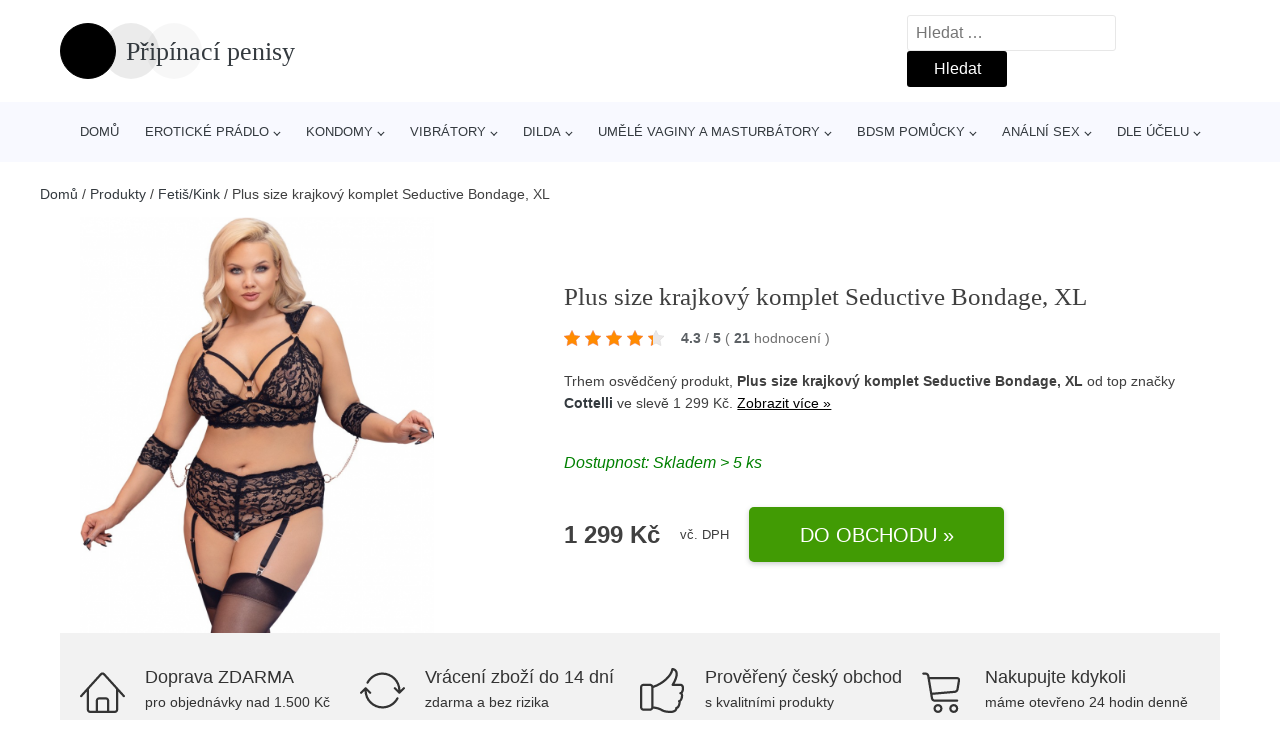

--- FILE ---
content_type: text/html; charset=UTF-8
request_url: https://www.pripinaci-penisy.cz/p/plus-size-krajkovy-komplet-seductive-bondage-xl-2/
body_size: 17059
content:
<!DOCTYPE html>
<html lang="cs" prefix="og: https://ogp.me/ns#" >
<head>
<meta charset="UTF-8">
<meta name="viewport" content="width=device-width, initial-scale=1.0">
<!-- WP_HEAD() START -->
<!-- Optimalizace pro vyhledávače podle Rank Math - https://rankmath.com/ -->
<title>Plus size krajkový komplet Seductive Bondage, XL | Připínací penisy</title>
<meta name="description" content="Prohlédněte si produkt od výrobce Cottelli za cenu 12990000 Kč."/>
<meta name="robots" content="follow, index, max-snippet:-1, max-video-preview:-1, max-image-preview:large"/>
<link rel="canonical" href="https://www.pripinaci-penisy.cz/p/plus-size-krajkovy-komplet-seductive-bondage-xl-2/" />
<meta property="og:locale" content="cs_CZ" />
<meta property="og:type" content="article" />
<meta property="og:title" content="Plus size krajkový komplet Seductive Bondage, XL | Připínací penisy" />
<meta property="og:description" content="Prohlédněte si produkt od výrobce Cottelli za cenu 12990000 Kč." />
<meta property="og:url" content="https://www.pripinaci-penisy.cz/p/plus-size-krajkovy-komplet-seductive-bondage-xl-2/" />
<meta property="og:site_name" content="Připínací penisy" />
<meta property="og:updated_time" content="2026-01-14T00:34:38+00:00" />
<meta property="og:image" content="https://www.pripinaci-penisy.cz/wp-content/uploads/2023/03/91463.png" />
<meta property="og:image:secure_url" content="https://www.pripinaci-penisy.cz/wp-content/uploads/2023/03/91463.png" />
<meta property="og:image:width" content="438" />
<meta property="og:image:height" content="550" />
<meta property="og:image:alt" content="Plus size krajkový komplet Seductive Bondage" />
<meta property="og:image:type" content="image/png" />
<meta name="twitter:card" content="summary_large_image" />
<meta name="twitter:title" content="Plus size krajkový komplet Seductive Bondage, XL | Připínací penisy" />
<meta name="twitter:description" content="Prohlédněte si produkt od výrobce Cottelli za cenu 12990000 Kč." />
<meta name="twitter:image" content="https://www.pripinaci-penisy.cz/wp-content/uploads/2023/03/91463.png" />
<script type="application/ld+json" class="rank-math-schema">{"@context":"https://schema.org","@graph":[{"@type":"BreadcrumbList","@id":"https://www.pripinaci-penisy.cz/p/plus-size-krajkovy-komplet-seductive-bondage-xl-2/#breadcrumb","itemListElement":[{"@type":"ListItem","position":"1","item":{"@id":"https://www.pripinaci-penisy.cz/","name":"Dom\u016f"}},{"@type":"ListItem","position":"2","item":{"@id":"https://www.pripinaci-penisy.cz/p/","name":"Produkty"}},{"@type":"ListItem","position":"3","item":{"@id":"https://www.pripinaci-penisy.cz/c/fetis-kink/","name":"Feti\u0161/Kink"}},{"@type":"ListItem","position":"4","item":{"@id":"https://www.pripinaci-penisy.cz/p/plus-size-krajkovy-komplet-seductive-bondage-xl-2/","name":"Plus size krajkov\u00fd komplet Seductive Bondage, XL"}}]}]}</script>
<!-- /Rank Math WordPress SEO plugin -->
<link rel="alternate" type="application/rss+xml" title="Připínací penisy &raquo; RSS komentářů pro Plus size krajkový komplet Seductive Bondage, XL" href="https://www.pripinaci-penisy.cz/p/plus-size-krajkovy-komplet-seductive-bondage-xl-2/feed/" />
<link rel="alternate" title="oEmbed (JSON)" type="application/json+oembed" href="https://www.pripinaci-penisy.cz/wp-json/oembed/1.0/embed?url=https%3A%2F%2Fwww.pripinaci-penisy.cz%2Fp%2Fplus-size-krajkovy-komplet-seductive-bondage-xl-2%2F" />
<link rel="alternate" title="oEmbed (XML)" type="text/xml+oembed" href="https://www.pripinaci-penisy.cz/wp-json/oembed/1.0/embed?url=https%3A%2F%2Fwww.pripinaci-penisy.cz%2Fp%2Fplus-size-krajkovy-komplet-seductive-bondage-xl-2%2F&#038;format=xml" />
<style id='wp-img-auto-sizes-contain-inline-css' type='text/css'>
img:is([sizes=auto i],[sizes^="auto," i]){contain-intrinsic-size:3000px 1500px}
/*# sourceURL=wp-img-auto-sizes-contain-inline-css */
</style>
<style id='classic-theme-styles-inline-css' type='text/css'>
/*! This file is auto-generated */
.wp-block-button__link{color:#fff;background-color:#32373c;border-radius:9999px;box-shadow:none;text-decoration:none;padding:calc(.667em + 2px) calc(1.333em + 2px);font-size:1.125em}.wp-block-file__button{background:#32373c;color:#fff;text-decoration:none}
/*# sourceURL=/wp-includes/css/classic-themes.min.css */
</style>
<!-- <link rel='stylesheet' id='kk-star-ratings-css' href='https://www.pripinaci-penisy.cz/wp-content/plugins/kk-star-ratings/public/css/kk-star-ratings.css?ver=99.9.9' type='text/css' media='all' /> -->
<link rel="stylesheet" type="text/css" href="//www.pripinaci-penisy.cz/wp-content/cache/wpfc-minified/kb1fzy6u/63pzk.css" media="all"/>
<style id='kk-star-ratings-inline-css' type='text/css'>
.kk-star-ratings .kksr-stars .kksr-star {
margin-right: 5px;
}
[dir="rtl"] .kk-star-ratings .kksr-stars .kksr-star {
margin-left: 5px;
margin-right: 0;
}
/*# sourceURL=kk-star-ratings-inline-css */
</style>
<!-- <link rel='stylesheet' id='oxygen-css' href='https://www.pripinaci-penisy.cz/wp-content/plugins/oxygen/component-framework/oxygen.css?ver=4.9.5' type='text/css' media='all' /> -->
<script src='//www.pripinaci-penisy.cz/wp-content/cache/wpfc-minified/9anezjoi/63pzk.js' type="text/javascript"></script>
<!-- <script type="text/javascript" src="https://www.pripinaci-penisy.cz/wp-includes/js/jquery/jquery.min.js?ver=3.7.1" id="jquery-core-js"></script> -->
<script type="text/javascript" id="search-filter-plugin-build-js-extra">
/* <![CDATA[ */
var SF_LDATA = {"ajax_url":"https://www.pripinaci-penisy.cz/wp-admin/admin-ajax.php","home_url":"https://www.pripinaci-penisy.cz/","extensions":[]};
//# sourceURL=search-filter-plugin-build-js-extra
/* ]]> */
</script>
<script src='//www.pripinaci-penisy.cz/wp-content/cache/wpfc-minified/8tmu87gk/63pzk.js' type="text/javascript"></script>
<!-- <script type="text/javascript" src="https://www.pripinaci-penisy.cz/wp-content/plugins/search-filter-pro/public/assets/js/search-filter-build.min.js?ver=2.5.21" id="search-filter-plugin-build-js"></script> -->
<link rel="https://api.w.org/" href="https://www.pripinaci-penisy.cz/wp-json/" /><link rel="alternate" title="JSON" type="application/json" href="https://www.pripinaci-penisy.cz/wp-json/wp/v2/products/184706" /><link rel="EditURI" type="application/rsd+xml" title="RSD" href="https://www.pripinaci-penisy.cz/xmlrpc.php?rsd" />
<link rel='shortlink' href='https://www.pripinaci-penisy.cz/?p=184706' />
<script type="application/ld+json">{
"@context" : "https://schema.org",
"@type" : "Product",
"name" : "Plus size krajkov&yacute; komplet Seductive Bondage, XL",
"image" : "https://www.pripinaci-penisy.cz/wp-content/uploads/2023/03/91463.png",
"description" : "",
"ean": "",
"gtin8": "22142021051",
"sku": "22142021051",
"brand" : {
"@type" : "Brand",
"name" : "Cottelli"
},
"review": {
"@type": "Review",
"reviewRating": {
"@type": "Rating",
"ratingValue": "4.3",
"bestRating": "5"
},
"author": {
"@type": "Person",
"name": ""
}
},
"offers" : {
"@type" : "Offer",
"price" : "1299.000000",
"priceCurrency": "CZK",
"url" : "https://www.pripinaci-penisy.cz/p/plus-size-krajkovy-komplet-seductive-bondage-xl-2/",
"itemCondition": 
"https://schema.org/NewCondition",
"availability": "https://schema.org/InStock"
},
"aggregateRating": {
"@type": "AggregateRating",
"ratingValue": "4.3",
"bestRating": "5",
"ratingCount": "21"
}
}</script><!-- Global site tag (gtag.js) - Google Analytics -->
<script async src="https://www.googletagmanager.com/gtag/js?id=G-XV09R4X9SX"></script>
<script>
window.dataLayer = window.dataLayer || [];
function gtag(){dataLayer.push(arguments);}
gtag('js', new Date());
gtag('config', 'G-XV09R4X9SX');
</script>
<link rel="icon" href="https://www.pripinaci-penisy.cz/wp-content/uploads/2021/01/favicon.png" sizes="32x32" />
<link rel="icon" href="https://www.pripinaci-penisy.cz/wp-content/uploads/2021/01/favicon.png" sizes="192x192" />
<link rel="apple-touch-icon" href="https://www.pripinaci-penisy.cz/wp-content/uploads/2021/01/favicon.png" />
<meta name="msapplication-TileImage" content="https://www.pripinaci-penisy.cz/wp-content/uploads/2021/01/favicon.png" />
<!-- <link rel='stylesheet' id='oxygen-cache-105072-css' href='//www.pripinaci-penisy.cz/wp-content/uploads/oxygen/css/105072.css?cache=1656361847&#038;ver=7801be46a315d472560ad233dd61e0e8' type='text/css' media='all' /> -->
<!-- <link rel='stylesheet' id='oxygen-cache-105073-css' href='//www.pripinaci-penisy.cz/wp-content/uploads/oxygen/css/105073.css?cache=1656361846&#038;ver=7801be46a315d472560ad233dd61e0e8' type='text/css' media='all' /> -->
<!-- <link rel='stylesheet' id='oxygen-universal-styles-css' href='//www.pripinaci-penisy.cz/wp-content/uploads/oxygen/css/universal.css?cache=1711381376&#038;ver=7801be46a315d472560ad233dd61e0e8' type='text/css' media='all' /> -->
<link rel="stylesheet" type="text/css" href="//www.pripinaci-penisy.cz/wp-content/cache/wpfc-minified/kxbwwss2/6akuv.css" media="all"/>
<!-- END OF WP_HEAD() -->
<style id='global-styles-inline-css' type='text/css'>
:root{--wp--preset--aspect-ratio--square: 1;--wp--preset--aspect-ratio--4-3: 4/3;--wp--preset--aspect-ratio--3-4: 3/4;--wp--preset--aspect-ratio--3-2: 3/2;--wp--preset--aspect-ratio--2-3: 2/3;--wp--preset--aspect-ratio--16-9: 16/9;--wp--preset--aspect-ratio--9-16: 9/16;--wp--preset--color--black: #000000;--wp--preset--color--cyan-bluish-gray: #abb8c3;--wp--preset--color--white: #ffffff;--wp--preset--color--pale-pink: #f78da7;--wp--preset--color--vivid-red: #cf2e2e;--wp--preset--color--luminous-vivid-orange: #ff6900;--wp--preset--color--luminous-vivid-amber: #fcb900;--wp--preset--color--light-green-cyan: #7bdcb5;--wp--preset--color--vivid-green-cyan: #00d084;--wp--preset--color--pale-cyan-blue: #8ed1fc;--wp--preset--color--vivid-cyan-blue: #0693e3;--wp--preset--color--vivid-purple: #9b51e0;--wp--preset--gradient--vivid-cyan-blue-to-vivid-purple: linear-gradient(135deg,rgb(6,147,227) 0%,rgb(155,81,224) 100%);--wp--preset--gradient--light-green-cyan-to-vivid-green-cyan: linear-gradient(135deg,rgb(122,220,180) 0%,rgb(0,208,130) 100%);--wp--preset--gradient--luminous-vivid-amber-to-luminous-vivid-orange: linear-gradient(135deg,rgb(252,185,0) 0%,rgb(255,105,0) 100%);--wp--preset--gradient--luminous-vivid-orange-to-vivid-red: linear-gradient(135deg,rgb(255,105,0) 0%,rgb(207,46,46) 100%);--wp--preset--gradient--very-light-gray-to-cyan-bluish-gray: linear-gradient(135deg,rgb(238,238,238) 0%,rgb(169,184,195) 100%);--wp--preset--gradient--cool-to-warm-spectrum: linear-gradient(135deg,rgb(74,234,220) 0%,rgb(151,120,209) 20%,rgb(207,42,186) 40%,rgb(238,44,130) 60%,rgb(251,105,98) 80%,rgb(254,248,76) 100%);--wp--preset--gradient--blush-light-purple: linear-gradient(135deg,rgb(255,206,236) 0%,rgb(152,150,240) 100%);--wp--preset--gradient--blush-bordeaux: linear-gradient(135deg,rgb(254,205,165) 0%,rgb(254,45,45) 50%,rgb(107,0,62) 100%);--wp--preset--gradient--luminous-dusk: linear-gradient(135deg,rgb(255,203,112) 0%,rgb(199,81,192) 50%,rgb(65,88,208) 100%);--wp--preset--gradient--pale-ocean: linear-gradient(135deg,rgb(255,245,203) 0%,rgb(182,227,212) 50%,rgb(51,167,181) 100%);--wp--preset--gradient--electric-grass: linear-gradient(135deg,rgb(202,248,128) 0%,rgb(113,206,126) 100%);--wp--preset--gradient--midnight: linear-gradient(135deg,rgb(2,3,129) 0%,rgb(40,116,252) 100%);--wp--preset--font-size--small: 13px;--wp--preset--font-size--medium: 20px;--wp--preset--font-size--large: 36px;--wp--preset--font-size--x-large: 42px;--wp--preset--spacing--20: 0.44rem;--wp--preset--spacing--30: 0.67rem;--wp--preset--spacing--40: 1rem;--wp--preset--spacing--50: 1.5rem;--wp--preset--spacing--60: 2.25rem;--wp--preset--spacing--70: 3.38rem;--wp--preset--spacing--80: 5.06rem;--wp--preset--shadow--natural: 6px 6px 9px rgba(0, 0, 0, 0.2);--wp--preset--shadow--deep: 12px 12px 50px rgba(0, 0, 0, 0.4);--wp--preset--shadow--sharp: 6px 6px 0px rgba(0, 0, 0, 0.2);--wp--preset--shadow--outlined: 6px 6px 0px -3px rgb(255, 255, 255), 6px 6px rgb(0, 0, 0);--wp--preset--shadow--crisp: 6px 6px 0px rgb(0, 0, 0);}:where(.is-layout-flex){gap: 0.5em;}:where(.is-layout-grid){gap: 0.5em;}body .is-layout-flex{display: flex;}.is-layout-flex{flex-wrap: wrap;align-items: center;}.is-layout-flex > :is(*, div){margin: 0;}body .is-layout-grid{display: grid;}.is-layout-grid > :is(*, div){margin: 0;}:where(.wp-block-columns.is-layout-flex){gap: 2em;}:where(.wp-block-columns.is-layout-grid){gap: 2em;}:where(.wp-block-post-template.is-layout-flex){gap: 1.25em;}:where(.wp-block-post-template.is-layout-grid){gap: 1.25em;}.has-black-color{color: var(--wp--preset--color--black) !important;}.has-cyan-bluish-gray-color{color: var(--wp--preset--color--cyan-bluish-gray) !important;}.has-white-color{color: var(--wp--preset--color--white) !important;}.has-pale-pink-color{color: var(--wp--preset--color--pale-pink) !important;}.has-vivid-red-color{color: var(--wp--preset--color--vivid-red) !important;}.has-luminous-vivid-orange-color{color: var(--wp--preset--color--luminous-vivid-orange) !important;}.has-luminous-vivid-amber-color{color: var(--wp--preset--color--luminous-vivid-amber) !important;}.has-light-green-cyan-color{color: var(--wp--preset--color--light-green-cyan) !important;}.has-vivid-green-cyan-color{color: var(--wp--preset--color--vivid-green-cyan) !important;}.has-pale-cyan-blue-color{color: var(--wp--preset--color--pale-cyan-blue) !important;}.has-vivid-cyan-blue-color{color: var(--wp--preset--color--vivid-cyan-blue) !important;}.has-vivid-purple-color{color: var(--wp--preset--color--vivid-purple) !important;}.has-black-background-color{background-color: var(--wp--preset--color--black) !important;}.has-cyan-bluish-gray-background-color{background-color: var(--wp--preset--color--cyan-bluish-gray) !important;}.has-white-background-color{background-color: var(--wp--preset--color--white) !important;}.has-pale-pink-background-color{background-color: var(--wp--preset--color--pale-pink) !important;}.has-vivid-red-background-color{background-color: var(--wp--preset--color--vivid-red) !important;}.has-luminous-vivid-orange-background-color{background-color: var(--wp--preset--color--luminous-vivid-orange) !important;}.has-luminous-vivid-amber-background-color{background-color: var(--wp--preset--color--luminous-vivid-amber) !important;}.has-light-green-cyan-background-color{background-color: var(--wp--preset--color--light-green-cyan) !important;}.has-vivid-green-cyan-background-color{background-color: var(--wp--preset--color--vivid-green-cyan) !important;}.has-pale-cyan-blue-background-color{background-color: var(--wp--preset--color--pale-cyan-blue) !important;}.has-vivid-cyan-blue-background-color{background-color: var(--wp--preset--color--vivid-cyan-blue) !important;}.has-vivid-purple-background-color{background-color: var(--wp--preset--color--vivid-purple) !important;}.has-black-border-color{border-color: var(--wp--preset--color--black) !important;}.has-cyan-bluish-gray-border-color{border-color: var(--wp--preset--color--cyan-bluish-gray) !important;}.has-white-border-color{border-color: var(--wp--preset--color--white) !important;}.has-pale-pink-border-color{border-color: var(--wp--preset--color--pale-pink) !important;}.has-vivid-red-border-color{border-color: var(--wp--preset--color--vivid-red) !important;}.has-luminous-vivid-orange-border-color{border-color: var(--wp--preset--color--luminous-vivid-orange) !important;}.has-luminous-vivid-amber-border-color{border-color: var(--wp--preset--color--luminous-vivid-amber) !important;}.has-light-green-cyan-border-color{border-color: var(--wp--preset--color--light-green-cyan) !important;}.has-vivid-green-cyan-border-color{border-color: var(--wp--preset--color--vivid-green-cyan) !important;}.has-pale-cyan-blue-border-color{border-color: var(--wp--preset--color--pale-cyan-blue) !important;}.has-vivid-cyan-blue-border-color{border-color: var(--wp--preset--color--vivid-cyan-blue) !important;}.has-vivid-purple-border-color{border-color: var(--wp--preset--color--vivid-purple) !important;}.has-vivid-cyan-blue-to-vivid-purple-gradient-background{background: var(--wp--preset--gradient--vivid-cyan-blue-to-vivid-purple) !important;}.has-light-green-cyan-to-vivid-green-cyan-gradient-background{background: var(--wp--preset--gradient--light-green-cyan-to-vivid-green-cyan) !important;}.has-luminous-vivid-amber-to-luminous-vivid-orange-gradient-background{background: var(--wp--preset--gradient--luminous-vivid-amber-to-luminous-vivid-orange) !important;}.has-luminous-vivid-orange-to-vivid-red-gradient-background{background: var(--wp--preset--gradient--luminous-vivid-orange-to-vivid-red) !important;}.has-very-light-gray-to-cyan-bluish-gray-gradient-background{background: var(--wp--preset--gradient--very-light-gray-to-cyan-bluish-gray) !important;}.has-cool-to-warm-spectrum-gradient-background{background: var(--wp--preset--gradient--cool-to-warm-spectrum) !important;}.has-blush-light-purple-gradient-background{background: var(--wp--preset--gradient--blush-light-purple) !important;}.has-blush-bordeaux-gradient-background{background: var(--wp--preset--gradient--blush-bordeaux) !important;}.has-luminous-dusk-gradient-background{background: var(--wp--preset--gradient--luminous-dusk) !important;}.has-pale-ocean-gradient-background{background: var(--wp--preset--gradient--pale-ocean) !important;}.has-electric-grass-gradient-background{background: var(--wp--preset--gradient--electric-grass) !important;}.has-midnight-gradient-background{background: var(--wp--preset--gradient--midnight) !important;}.has-small-font-size{font-size: var(--wp--preset--font-size--small) !important;}.has-medium-font-size{font-size: var(--wp--preset--font-size--medium) !important;}.has-large-font-size{font-size: var(--wp--preset--font-size--large) !important;}.has-x-large-font-size{font-size: var(--wp--preset--font-size--x-large) !important;}
/*# sourceURL=global-styles-inline-css */
</style>
</head>
<body class="wp-singular products-template-default single single-products postid-184706 wp-theme-oxygen-is-not-a-theme  wp-embed-responsive oxygen-body" >
<header id="_header-1-25" class="oxy-header-wrapper oxy-overlay-header oxy-header" ><div id="logo-header-row" class="oxy-header-row" ><div class="oxy-header-container"><div id="_header_left-3-25" class="oxy-header-left" ><a id="link-78-25" class="ct-link" href="/" target="_self"  ><div id="fancy_icon-86-25" class="ct-fancy-icon" ><svg id="svg-fancy_icon-86-25"><use xlink:href="#beautyicon-ring"></use></svg></div><span id="shortcode-79-25" class="ct-shortcode logo-top" >Připínací penisy</span></a></div><div id="_header_center-4-25" class="oxy-header-center" ></div><div id="_header_right-5-25" class="oxy-header-right" >
<div id="_search_form-17-25" class="oxy-search-form" >
<form role="search" method="get" class="search-form" action="https://www.pripinaci-penisy.cz/">
<label>
<span class="screen-reader-text">Vyhledávání</span>
<input type="search" class="search-field" placeholder="Hledat &hellip;" value="" name="s" />
</label>
<input type="submit" class="search-submit" value="Hledat" />
</form>                </div>
<nav id="_nav_menu-53-25" class="oxy-nav-menu oxy-nav-menu-dropdowns oxy-nav-menu-dropdown-arrow" ><div class='oxy-menu-toggle'><div class='oxy-nav-menu-hamburger-wrap'><div class='oxy-nav-menu-hamburger'><div class='oxy-nav-menu-hamburger-line'></div><div class='oxy-nav-menu-hamburger-line'></div><div class='oxy-nav-menu-hamburger-line'></div></div></div></div><div class="menu-hlavni-menu-container"><ul id="menu-hlavni-menu" class="oxy-nav-menu-list"><li id="menu-item-105112" class="menu-item menu-item-type-custom menu-item-object-custom menu-item-105112"><a href="/">Domů</a></li>
<li id="menu-item-109043" class="menu-item menu-item-type-taxonomy menu-item-object-product_category menu-item-has-children menu-item-109043"><a href="https://www.pripinaci-penisy.cz/c/eroticke-pradlo/">Erotické prádlo</a>
<ul class="sub-menu">
<li id="menu-item-109047" class="menu-item menu-item-type-taxonomy menu-item-object-product_category menu-item-109047"><a href="https://www.pripinaci-penisy.cz/c/damske-eroticke-spodni-pradlo-a-obleceni/">Dámské erotické (spodní) prádlo a oblečení</a></li>
<li id="menu-item-109044" class="menu-item menu-item-type-taxonomy menu-item-object-product_category menu-item-109044"><a href="https://www.pripinaci-penisy.cz/c/cerne-eroticke-pradlo/">Černé erotické prádlo</a></li>
<li id="menu-item-109045" class="menu-item menu-item-type-taxonomy menu-item-object-product_category menu-item-109045"><a href="https://www.pripinaci-penisy.cz/c/bile-eroticke-pradlo/">Bílé erotické prádlo</a></li>
<li id="menu-item-109046" class="menu-item menu-item-type-taxonomy menu-item-object-product_category menu-item-109046"><a href="https://www.pripinaci-penisy.cz/c/cervene-eroticke-pradlo/">Červené erotické prádlo</a></li>
<li id="menu-item-109048" class="menu-item menu-item-type-taxonomy menu-item-object-product_category menu-item-109048"><a href="https://www.pripinaci-penisy.cz/c/eroticke-pradlo-cottelli/">Erotické prádlo Cottelli</a></li>
<li id="menu-item-109049" class="menu-item menu-item-type-taxonomy menu-item-object-product_category menu-item-109049"><a href="https://www.pripinaci-penisy.cz/c/eroticke-pradlo-obsessive/">Erotické prádlo Obsessive</a></li>
<li id="menu-item-109050" class="menu-item menu-item-type-taxonomy menu-item-object-product_category menu-item-109050"><a href="https://www.pripinaci-penisy.cz/c/levne-eroticke-pradlo/">Levné erotické prádlo</a></li>
<li id="menu-item-109051" class="menu-item menu-item-type-taxonomy menu-item-object-product_category menu-item-109051"><a href="https://www.pripinaci-penisy.cz/c/modre-eroticke-pradlo/">Modré erotické prádlo</a></li>
<li id="menu-item-109053" class="menu-item menu-item-type-taxonomy menu-item-object-product_category menu-item-109053"><a href="https://www.pripinaci-penisy.cz/c/ruzove-eroticke-pradlo/">Růžové erotické prádlo</a></li>
<li id="menu-item-109052" class="menu-item menu-item-type-taxonomy menu-item-object-product_category menu-item-109052"><a href="https://www.pripinaci-penisy.cz/c/panske-eroticke-pradlo-a-obleceni/">Pánské erotické prádlo a oblečení</a></li>
</ul>
</li>
<li id="menu-item-109054" class="menu-item menu-item-type-taxonomy menu-item-object-product_category menu-item-has-children menu-item-109054"><a href="https://www.pripinaci-penisy.cz/c/kondomy/">Kondomy</a>
<ul class="sub-menu">
<li id="menu-item-109056" class="menu-item menu-item-type-taxonomy menu-item-object-product_category menu-item-109056"><a href="https://www.pripinaci-penisy.cz/c/kondomy-pro-pary/">Kondomy pro páry</a></li>
<li id="menu-item-109059" class="menu-item menu-item-type-taxonomy menu-item-object-product_category menu-item-109059"><a href="https://www.pripinaci-penisy.cz/c/standardni-kondomy/">Standardní kondomy</a></li>
<li id="menu-item-109060" class="menu-item menu-item-type-taxonomy menu-item-object-product_category menu-item-109060"><a href="https://www.pripinaci-penisy.cz/c/ultra-tenke-kondomy/">Ultra tenké kondomy</a></li>
<li id="menu-item-109055" class="menu-item menu-item-type-taxonomy menu-item-object-product_category menu-item-109055"><a href="https://www.pripinaci-penisy.cz/c/bezlatexove-kondomy/">Bezlatexové kondomy</a></li>
<li id="menu-item-109057" class="menu-item menu-item-type-taxonomy menu-item-object-product_category menu-item-109057"><a href="https://www.pripinaci-penisy.cz/c/kondomy-s-vroubky-a-vystupky/">Kondomy s vroubky a výstupky</a></li>
<li id="menu-item-109058" class="menu-item menu-item-type-taxonomy menu-item-object-product_category menu-item-109058"><a href="https://www.pripinaci-penisy.cz/c/luxusni-kondomy/">Luxusní kondomy</a></li>
<li id="menu-item-109061" class="menu-item menu-item-type-taxonomy menu-item-object-product_category menu-item-109061"><a href="https://www.pripinaci-penisy.cz/c/zertovne-kondomy/">Žertovné kondomy</a></li>
</ul>
</li>
<li id="menu-item-109065" class="menu-item menu-item-type-taxonomy menu-item-object-product_category menu-item-has-children menu-item-109065"><a href="https://www.pripinaci-penisy.cz/c/vibratory/">Vibrátory</a>
<ul class="sub-menu">
<li id="menu-item-109066" class="menu-item menu-item-type-taxonomy menu-item-object-product_category menu-item-109066"><a href="https://www.pripinaci-penisy.cz/c/bezna-velikost-vibratoru/">Běžná velikost vibrátorů</a></li>
<li id="menu-item-109073" class="menu-item menu-item-type-taxonomy menu-item-object-product_category menu-item-109073"><a href="https://www.pripinaci-penisy.cz/c/vodeodolne-a-vodotesne-vibratory/">Voděodolné a vodotěsné vibrátory</a></li>
<li id="menu-item-109067" class="menu-item menu-item-type-taxonomy menu-item-object-product_category menu-item-109067"><a href="https://www.pripinaci-penisy.cz/c/levne-vibratory/">Levné vibrátory</a></li>
<li id="menu-item-109068" class="menu-item menu-item-type-taxonomy menu-item-object-product_category menu-item-109068"><a href="https://www.pripinaci-penisy.cz/c/realisticke-vibratory/">Realistické vibrátory</a></li>
<li id="menu-item-109069" class="menu-item menu-item-type-taxonomy menu-item-object-product_category menu-item-109069"><a href="https://www.pripinaci-penisy.cz/c/silikonove-vibratory/">Silikonové vibrátory</a></li>
<li id="menu-item-109070" class="menu-item menu-item-type-taxonomy menu-item-object-product_category menu-item-109070"><a href="https://www.pripinaci-penisy.cz/c/velke-xl-vibratory/">Velké XL vibrátory</a></li>
<li id="menu-item-109071" class="menu-item menu-item-type-taxonomy menu-item-object-product_category menu-item-109071"><a href="https://www.pripinaci-penisy.cz/c/vibratory-na-bod-g/">Vibrátory na bod G</a></li>
<li id="menu-item-109072" class="menu-item menu-item-type-taxonomy menu-item-object-product_category menu-item-109072"><a href="https://www.pripinaci-penisy.cz/c/vibratory-na-klitoris/">Vibrátory na klitoris</a></li>
</ul>
</li>
<li id="menu-item-109034" class="menu-item menu-item-type-taxonomy menu-item-object-product_category menu-item-has-children menu-item-109034"><a href="https://www.pripinaci-penisy.cz/c/dilda/">Dilda</a>
<ul class="sub-menu">
<li id="menu-item-109038" class="menu-item menu-item-type-taxonomy menu-item-object-product_category menu-item-109038"><a href="https://www.pripinaci-penisy.cz/c/pripinaci-penisy-strap-on/">Připínací penisy (strap-on)</a></li>
<li id="menu-item-109035" class="menu-item menu-item-type-taxonomy menu-item-object-product_category menu-item-109035"><a href="https://www.pripinaci-penisy.cz/c/analni-dilda/">Anální dilda</a></li>
<li id="menu-item-109036" class="menu-item menu-item-type-taxonomy menu-item-object-product_category menu-item-109036"><a href="https://www.pripinaci-penisy.cz/c/dilda-bezne-velikosti/">Dilda běžné velikosti</a></li>
<li id="menu-item-109037" class="menu-item menu-item-type-taxonomy menu-item-object-product_category menu-item-109037"><a href="https://www.pripinaci-penisy.cz/c/dilda-s-prisavkou/">Dilda s přísavkou</a></li>
<li id="menu-item-109039" class="menu-item menu-item-type-taxonomy menu-item-object-product_category menu-item-109039"><a href="https://www.pripinaci-penisy.cz/c/realisticka-dilda/">Realistická dilda</a></li>
</ul>
</li>
<li id="menu-item-109062" class="menu-item menu-item-type-taxonomy menu-item-object-product_category menu-item-has-children menu-item-109062"><a href="https://www.pripinaci-penisy.cz/c/umele-vaginy-a-masturbatory/">Umělé vaginy a masturbátory</a>
<ul class="sub-menu">
<li id="menu-item-109063" class="menu-item menu-item-type-taxonomy menu-item-object-product_category menu-item-109063"><a href="https://www.pripinaci-penisy.cz/c/umele-vaginy-a-masturbatory-na-penis/">Umělé vaginy a masturbátory na penis</a></li>
<li id="menu-item-109064" class="menu-item menu-item-type-taxonomy menu-item-object-product_category menu-item-109064"><a href="https://www.pripinaci-penisy.cz/c/umele-vaginy-a-masturbatory-na-zalud/">Umělé vaginy a masturbátory na žalud</a></li>
</ul>
</li>
<li id="menu-item-109028" class="menu-item menu-item-type-taxonomy menu-item-object-product_category menu-item-has-children menu-item-109028"><a href="https://www.pripinaci-penisy.cz/c/bdsm-pomucky/">BDSM pomůcky</a>
<ul class="sub-menu">
<li id="menu-item-109029" class="menu-item menu-item-type-taxonomy menu-item-object-product_category menu-item-109029"><a href="https://www.pripinaci-penisy.cz/c/bdsm-pomucky-pro-zeny/">BDSM pomůcky pro ženy</a></li>
<li id="menu-item-109030" class="menu-item menu-item-type-taxonomy menu-item-object-product_category menu-item-109030"><a href="https://www.pripinaci-penisy.cz/c/cerne-bdsm-pomucky/">Černé BDSM pomůcky</a></li>
<li id="menu-item-109031" class="menu-item menu-item-type-taxonomy menu-item-object-product_category menu-item-109031"><a href="https://www.pripinaci-penisy.cz/c/bdsm-pomucky-pro-pary/">BDSM pomůcky pro páry</a></li>
<li id="menu-item-109032" class="menu-item menu-item-type-taxonomy menu-item-object-product_category menu-item-109032"><a href="https://www.pripinaci-penisy.cz/c/kozene-bdsm-pomucky/">Kožené BDSM pomůcky</a></li>
<li id="menu-item-109033" class="menu-item menu-item-type-taxonomy menu-item-object-product_category menu-item-109033"><a href="https://www.pripinaci-penisy.cz/c/levne-bdsm-pomucky/">Levné BDSM pomůcky</a></li>
</ul>
</li>
<li id="menu-item-109023" class="menu-item menu-item-type-taxonomy menu-item-object-product_category menu-item-has-children menu-item-109023"><a href="https://www.pripinaci-penisy.cz/c/analni-sex/">Anální sex</a>
<ul class="sub-menu">
<li id="menu-item-109024" class="menu-item menu-item-type-taxonomy menu-item-object-product_category menu-item-109024"><a href="https://www.pripinaci-penisy.cz/c/analni-koliky/">Anální kolíky</a></li>
<li id="menu-item-109025" class="menu-item menu-item-type-taxonomy menu-item-object-product_category menu-item-109025"><a href="https://www.pripinaci-penisy.cz/c/analni-kulicky/">Anální kuličky</a></li>
<li id="menu-item-109027" class="menu-item menu-item-type-taxonomy menu-item-object-product_category menu-item-109027"><a href="https://www.pripinaci-penisy.cz/c/doplnky-k-analnimu-sexu/">Doplňky k análnímu sexu</a></li>
</ul>
</li>
<li id="menu-item-109040" class="menu-item menu-item-type-taxonomy menu-item-object-product_category menu-item-has-children menu-item-109040"><a href="https://www.pripinaci-penisy.cz/c/dle-ucelu/">Dle účelu</a>
<ul class="sub-menu">
<li id="menu-item-109041" class="menu-item menu-item-type-taxonomy menu-item-object-product_category menu-item-109041"><a href="https://www.pripinaci-penisy.cz/c/eroticka-masaz/">Erotická masáž</a></li>
<li id="menu-item-109042" class="menu-item menu-item-type-taxonomy menu-item-object-product_category menu-item-109042"><a href="https://www.pripinaci-penisy.cz/c/sex-v-koupelne/">Sex v koupelně</a></li>
</ul>
</li>
</ul></div></nav></div></div></div><div id="nav-header-row" class="oxy-header-row" ><div class="oxy-header-container"><div id="_header_left-12-25" class="oxy-header-left" ></div><div id="_header_center-13-25" class="oxy-header-center" ><nav id="_nav_menu-15-25" class="oxy-nav-menu oxy-nav-menu-dropdowns oxy-nav-menu-dropdown-arrow" ><div class='oxy-menu-toggle'><div class='oxy-nav-menu-hamburger-wrap'><div class='oxy-nav-menu-hamburger'><div class='oxy-nav-menu-hamburger-line'></div><div class='oxy-nav-menu-hamburger-line'></div><div class='oxy-nav-menu-hamburger-line'></div></div></div></div><div class="menu-hlavni-menu-container"><ul id="menu-hlavni-menu-1" class="oxy-nav-menu-list"><li class="menu-item menu-item-type-custom menu-item-object-custom menu-item-105112"><a href="/">Domů</a></li>
<li class="menu-item menu-item-type-taxonomy menu-item-object-product_category menu-item-has-children menu-item-109043"><a href="https://www.pripinaci-penisy.cz/c/eroticke-pradlo/">Erotické prádlo</a>
<ul class="sub-menu">
<li class="menu-item menu-item-type-taxonomy menu-item-object-product_category menu-item-109047"><a href="https://www.pripinaci-penisy.cz/c/damske-eroticke-spodni-pradlo-a-obleceni/">Dámské erotické (spodní) prádlo a oblečení</a></li>
<li class="menu-item menu-item-type-taxonomy menu-item-object-product_category menu-item-109044"><a href="https://www.pripinaci-penisy.cz/c/cerne-eroticke-pradlo/">Černé erotické prádlo</a></li>
<li class="menu-item menu-item-type-taxonomy menu-item-object-product_category menu-item-109045"><a href="https://www.pripinaci-penisy.cz/c/bile-eroticke-pradlo/">Bílé erotické prádlo</a></li>
<li class="menu-item menu-item-type-taxonomy menu-item-object-product_category menu-item-109046"><a href="https://www.pripinaci-penisy.cz/c/cervene-eroticke-pradlo/">Červené erotické prádlo</a></li>
<li class="menu-item menu-item-type-taxonomy menu-item-object-product_category menu-item-109048"><a href="https://www.pripinaci-penisy.cz/c/eroticke-pradlo-cottelli/">Erotické prádlo Cottelli</a></li>
<li class="menu-item menu-item-type-taxonomy menu-item-object-product_category menu-item-109049"><a href="https://www.pripinaci-penisy.cz/c/eroticke-pradlo-obsessive/">Erotické prádlo Obsessive</a></li>
<li class="menu-item menu-item-type-taxonomy menu-item-object-product_category menu-item-109050"><a href="https://www.pripinaci-penisy.cz/c/levne-eroticke-pradlo/">Levné erotické prádlo</a></li>
<li class="menu-item menu-item-type-taxonomy menu-item-object-product_category menu-item-109051"><a href="https://www.pripinaci-penisy.cz/c/modre-eroticke-pradlo/">Modré erotické prádlo</a></li>
<li class="menu-item menu-item-type-taxonomy menu-item-object-product_category menu-item-109053"><a href="https://www.pripinaci-penisy.cz/c/ruzove-eroticke-pradlo/">Růžové erotické prádlo</a></li>
<li class="menu-item menu-item-type-taxonomy menu-item-object-product_category menu-item-109052"><a href="https://www.pripinaci-penisy.cz/c/panske-eroticke-pradlo-a-obleceni/">Pánské erotické prádlo a oblečení</a></li>
</ul>
</li>
<li class="menu-item menu-item-type-taxonomy menu-item-object-product_category menu-item-has-children menu-item-109054"><a href="https://www.pripinaci-penisy.cz/c/kondomy/">Kondomy</a>
<ul class="sub-menu">
<li class="menu-item menu-item-type-taxonomy menu-item-object-product_category menu-item-109056"><a href="https://www.pripinaci-penisy.cz/c/kondomy-pro-pary/">Kondomy pro páry</a></li>
<li class="menu-item menu-item-type-taxonomy menu-item-object-product_category menu-item-109059"><a href="https://www.pripinaci-penisy.cz/c/standardni-kondomy/">Standardní kondomy</a></li>
<li class="menu-item menu-item-type-taxonomy menu-item-object-product_category menu-item-109060"><a href="https://www.pripinaci-penisy.cz/c/ultra-tenke-kondomy/">Ultra tenké kondomy</a></li>
<li class="menu-item menu-item-type-taxonomy menu-item-object-product_category menu-item-109055"><a href="https://www.pripinaci-penisy.cz/c/bezlatexove-kondomy/">Bezlatexové kondomy</a></li>
<li class="menu-item menu-item-type-taxonomy menu-item-object-product_category menu-item-109057"><a href="https://www.pripinaci-penisy.cz/c/kondomy-s-vroubky-a-vystupky/">Kondomy s vroubky a výstupky</a></li>
<li class="menu-item menu-item-type-taxonomy menu-item-object-product_category menu-item-109058"><a href="https://www.pripinaci-penisy.cz/c/luxusni-kondomy/">Luxusní kondomy</a></li>
<li class="menu-item menu-item-type-taxonomy menu-item-object-product_category menu-item-109061"><a href="https://www.pripinaci-penisy.cz/c/zertovne-kondomy/">Žertovné kondomy</a></li>
</ul>
</li>
<li class="menu-item menu-item-type-taxonomy menu-item-object-product_category menu-item-has-children menu-item-109065"><a href="https://www.pripinaci-penisy.cz/c/vibratory/">Vibrátory</a>
<ul class="sub-menu">
<li class="menu-item menu-item-type-taxonomy menu-item-object-product_category menu-item-109066"><a href="https://www.pripinaci-penisy.cz/c/bezna-velikost-vibratoru/">Běžná velikost vibrátorů</a></li>
<li class="menu-item menu-item-type-taxonomy menu-item-object-product_category menu-item-109073"><a href="https://www.pripinaci-penisy.cz/c/vodeodolne-a-vodotesne-vibratory/">Voděodolné a vodotěsné vibrátory</a></li>
<li class="menu-item menu-item-type-taxonomy menu-item-object-product_category menu-item-109067"><a href="https://www.pripinaci-penisy.cz/c/levne-vibratory/">Levné vibrátory</a></li>
<li class="menu-item menu-item-type-taxonomy menu-item-object-product_category menu-item-109068"><a href="https://www.pripinaci-penisy.cz/c/realisticke-vibratory/">Realistické vibrátory</a></li>
<li class="menu-item menu-item-type-taxonomy menu-item-object-product_category menu-item-109069"><a href="https://www.pripinaci-penisy.cz/c/silikonove-vibratory/">Silikonové vibrátory</a></li>
<li class="menu-item menu-item-type-taxonomy menu-item-object-product_category menu-item-109070"><a href="https://www.pripinaci-penisy.cz/c/velke-xl-vibratory/">Velké XL vibrátory</a></li>
<li class="menu-item menu-item-type-taxonomy menu-item-object-product_category menu-item-109071"><a href="https://www.pripinaci-penisy.cz/c/vibratory-na-bod-g/">Vibrátory na bod G</a></li>
<li class="menu-item menu-item-type-taxonomy menu-item-object-product_category menu-item-109072"><a href="https://www.pripinaci-penisy.cz/c/vibratory-na-klitoris/">Vibrátory na klitoris</a></li>
</ul>
</li>
<li class="menu-item menu-item-type-taxonomy menu-item-object-product_category menu-item-has-children menu-item-109034"><a href="https://www.pripinaci-penisy.cz/c/dilda/">Dilda</a>
<ul class="sub-menu">
<li class="menu-item menu-item-type-taxonomy menu-item-object-product_category menu-item-109038"><a href="https://www.pripinaci-penisy.cz/c/pripinaci-penisy-strap-on/">Připínací penisy (strap-on)</a></li>
<li class="menu-item menu-item-type-taxonomy menu-item-object-product_category menu-item-109035"><a href="https://www.pripinaci-penisy.cz/c/analni-dilda/">Anální dilda</a></li>
<li class="menu-item menu-item-type-taxonomy menu-item-object-product_category menu-item-109036"><a href="https://www.pripinaci-penisy.cz/c/dilda-bezne-velikosti/">Dilda běžné velikosti</a></li>
<li class="menu-item menu-item-type-taxonomy menu-item-object-product_category menu-item-109037"><a href="https://www.pripinaci-penisy.cz/c/dilda-s-prisavkou/">Dilda s přísavkou</a></li>
<li class="menu-item menu-item-type-taxonomy menu-item-object-product_category menu-item-109039"><a href="https://www.pripinaci-penisy.cz/c/realisticka-dilda/">Realistická dilda</a></li>
</ul>
</li>
<li class="menu-item menu-item-type-taxonomy menu-item-object-product_category menu-item-has-children menu-item-109062"><a href="https://www.pripinaci-penisy.cz/c/umele-vaginy-a-masturbatory/">Umělé vaginy a masturbátory</a>
<ul class="sub-menu">
<li class="menu-item menu-item-type-taxonomy menu-item-object-product_category menu-item-109063"><a href="https://www.pripinaci-penisy.cz/c/umele-vaginy-a-masturbatory-na-penis/">Umělé vaginy a masturbátory na penis</a></li>
<li class="menu-item menu-item-type-taxonomy menu-item-object-product_category menu-item-109064"><a href="https://www.pripinaci-penisy.cz/c/umele-vaginy-a-masturbatory-na-zalud/">Umělé vaginy a masturbátory na žalud</a></li>
</ul>
</li>
<li class="menu-item menu-item-type-taxonomy menu-item-object-product_category menu-item-has-children menu-item-109028"><a href="https://www.pripinaci-penisy.cz/c/bdsm-pomucky/">BDSM pomůcky</a>
<ul class="sub-menu">
<li class="menu-item menu-item-type-taxonomy menu-item-object-product_category menu-item-109029"><a href="https://www.pripinaci-penisy.cz/c/bdsm-pomucky-pro-zeny/">BDSM pomůcky pro ženy</a></li>
<li class="menu-item menu-item-type-taxonomy menu-item-object-product_category menu-item-109030"><a href="https://www.pripinaci-penisy.cz/c/cerne-bdsm-pomucky/">Černé BDSM pomůcky</a></li>
<li class="menu-item menu-item-type-taxonomy menu-item-object-product_category menu-item-109031"><a href="https://www.pripinaci-penisy.cz/c/bdsm-pomucky-pro-pary/">BDSM pomůcky pro páry</a></li>
<li class="menu-item menu-item-type-taxonomy menu-item-object-product_category menu-item-109032"><a href="https://www.pripinaci-penisy.cz/c/kozene-bdsm-pomucky/">Kožené BDSM pomůcky</a></li>
<li class="menu-item menu-item-type-taxonomy menu-item-object-product_category menu-item-109033"><a href="https://www.pripinaci-penisy.cz/c/levne-bdsm-pomucky/">Levné BDSM pomůcky</a></li>
</ul>
</li>
<li class="menu-item menu-item-type-taxonomy menu-item-object-product_category menu-item-has-children menu-item-109023"><a href="https://www.pripinaci-penisy.cz/c/analni-sex/">Anální sex</a>
<ul class="sub-menu">
<li class="menu-item menu-item-type-taxonomy menu-item-object-product_category menu-item-109024"><a href="https://www.pripinaci-penisy.cz/c/analni-koliky/">Anální kolíky</a></li>
<li class="menu-item menu-item-type-taxonomy menu-item-object-product_category menu-item-109025"><a href="https://www.pripinaci-penisy.cz/c/analni-kulicky/">Anální kuličky</a></li>
<li class="menu-item menu-item-type-taxonomy menu-item-object-product_category menu-item-109027"><a href="https://www.pripinaci-penisy.cz/c/doplnky-k-analnimu-sexu/">Doplňky k análnímu sexu</a></li>
</ul>
</li>
<li class="menu-item menu-item-type-taxonomy menu-item-object-product_category menu-item-has-children menu-item-109040"><a href="https://www.pripinaci-penisy.cz/c/dle-ucelu/">Dle účelu</a>
<ul class="sub-menu">
<li class="menu-item menu-item-type-taxonomy menu-item-object-product_category menu-item-109041"><a href="https://www.pripinaci-penisy.cz/c/eroticka-masaz/">Erotická masáž</a></li>
<li class="menu-item menu-item-type-taxonomy menu-item-object-product_category menu-item-109042"><a href="https://www.pripinaci-penisy.cz/c/sex-v-koupelne/">Sex v koupelně</a></li>
</ul>
</li>
</ul></div></nav></div><div id="_header_right-14-25" class="oxy-header-right" ></div></div></div></header>
<div id="section-62-25" class=" ct-section breadcrumb-container" ><div class="ct-section-inner-wrap"><div id="code_block-66-25" class="ct-code-block breadcrumb-code" ><nav aria-label="breadcrumbs" class="rank-math-breadcrumb"><p><a href="https://www.pripinaci-penisy.cz/">Domů</a><span class="separator"> / </span><a href="https://www.pripinaci-penisy.cz/p/">Produkty</a><span class="separator"> / </span><a href="https://www.pripinaci-penisy.cz/c/fetis-kink/">Fetiš/Kink</a><span class="separator"> / </span><span class="last">Plus size krajkový komplet Seductive Bondage, XL</span></p></nav></div></div></div><section id="section-2-145" class=" ct-section" ><div class="ct-section-inner-wrap"><div id="new_columns-4-145" class="ct-new-columns product-hero-column-container" ><div id="div_block-5-145" class="ct-div-block" ><a id="link-1642-145" class="ct-link" href="https://www.pripinaci-penisy.cz/exit/9336" target="_self" rel="nofollow noopener" ><img  id="image-7-145" alt="Plus size krajkový komplet Seductive Bondage" src="https://www.pripinaci-penisy.cz/wp-content/uploads/2023/03/91463.png" class="ct-image"/></a></div><div id="div_block-6-145" class="ct-div-block" ><h1 id="headline-12-145" class="ct-headline product-info-title"><span id="span-13-145" class="ct-span" >Plus size krajkový komplet Seductive Bondage, XL</span></h1><div id="div_block-1019-145" class="ct-div-block price-container" ><a id="link-2781-145" class="ct-link" href="https://www.pripinaci-penisy.cz/exit/9336" target="_self" rel="nofollow" ><div id="code_block-768-145" class="ct-code-block custom-star-rating" ><div style="display: none;"
class="kk-star-ratings   "
data-id="184706"
data-slug="">
<div class="kksr-stars">
<div class="kksr-stars-inactive">
<div class="kksr-star" data-star="1">
<div class="kksr-icon" style="width: 16px; height: 16px;"></div>
</div>
<div class="kksr-star" data-star="2">
<div class="kksr-icon" style="width: 16px; height: 16px;"></div>
</div>
<div class="kksr-star" data-star="3">
<div class="kksr-icon" style="width: 16px; height: 16px;"></div>
</div>
<div class="kksr-star" data-star="4">
<div class="kksr-icon" style="width: 16px; height: 16px;"></div>
</div>
<div class="kksr-star" data-star="5">
<div class="kksr-icon" style="width: 16px; height: 16px;"></div>
</div>
</div>
<div class="kksr-stars-active" style="width: 88.8px;">
<div class="kksr-star">
<div class="kksr-icon" style="width: 16px; height: 16px;"></div>
</div>
<div class="kksr-star">
<div class="kksr-icon" style="width: 16px; height: 16px;"></div>
</div>
<div class="kksr-star">
<div class="kksr-icon" style="width: 16px; height: 16px;"></div>
</div>
<div class="kksr-star">
<div class="kksr-icon" style="width: 16px; height: 16px;"></div>
</div>
<div class="kksr-star">
<div class="kksr-icon" style="width: 16px; height: 16px;"></div>
</div>
</div>
</div>
<div class="kksr-legend">
<strong class="kksr-score">4.3</strong>
<span class="kksr-muted">/</span>
<strong>5</strong>
<span class="kksr-muted">(</span>
<strong class="kksr-count">21</strong>
<span class="kksr-muted">
hodnocení        </span>
<span class="kksr-muted">)</span>
</div>
</div>
</div></a></div><div id="text_block-2513-145" class="ct-text-block" ><span id="span-2514-105073" class="ct-span" ><p>Trhem osvědčený produkt, <strong>Plus size krajkový komplet Seductive Bondage, XL</strong> od top značky <strong><a href="https://www.pripinaci-penisy.cz/v/cottelli/" rel="tag">Cottelli</a></strong> ve slevě 1&nbsp;299 Kč. <a href="https://www.pripinaci-penisy.cz/exit/9336" class="popis-produktu">Zobrazit více »</a></p>
</span></div><div id="div_block-3341-145" class="ct-div-block" ><div id="text_block-3046-145" class="ct-text-block" >Dostupnost:&nbsp;<b><span id="span-3048-145" class="ct-span" ><p>Skladem > 5 ks</p>
</span></b></div></div><div id="div_block-6199-105073" class="ct-div-block price-container" ><div id="div_block-6355-105073" class="ct-div-block" ><div id="text_block-6200-105073" class="ct-text-block product-info-price" ><span id="span-6201-105073" class="ct-span" >1&nbsp;299&nbsp;Kč</span></div><div id="code_block-6202-105073" class="ct-code-block" ><div class="dph">vč. DPH</div></div></div><a id="link-1774-145" class="ct-link new-button" href="https://www.pripinaci-penisy.cz/exit/9336" target="_self" rel="nofollow noopener" ><div id="div_block-1778-145" class="ct-div-block " ><div id="shortcode-1868-145" class="ct-shortcode" >Do obchodu »</div></div></a></div></div></div></div></section><section id="section-3658-145" class=" ct-section" ><div class="ct-section-inner-wrap"><div id="div_block-5479-145" class="ct-div-block" ><div id="nestable_shortcode-5190-145" class="ct-nestable-shortcode" ><div class="benefity"><div class="row">
<div class="col-lg-3">
<div id="fancy_icon-5493-145" class="ct-fancy-icon">
<svg id="svg-fancy_icon-5493-145">
<use xlink:href="#Lineariconsicon-home">
<svg id="Lineariconsicon-home" viewBox="0 0 20 20"><title>home</title><path class="path1" d="M19.871 12.165l-8.829-9.758c-0.274-0.303-0.644-0.47-1.042-0.47-0 0 0 0 0 0-0.397 0-0.767 0.167-1.042 0.47l-8.829 9.758c-0.185 0.205-0.169 0.521 0.035 0.706 0.096 0.087 0.216 0.129 0.335 0.129 0.136 0 0.272-0.055 0.371-0.165l2.129-2.353v8.018c0 0.827 0.673 1.5 1.5 1.5h11c0.827 0 1.5-0.673 1.5-1.5v-8.018l2.129 2.353c0.185 0.205 0.501 0.221 0.706 0.035s0.221-0.501 0.035-0.706zM12 19h-4v-4.5c0-0.276 0.224-0.5 0.5-0.5h3c0.276 0 0.5 0.224 0.5 0.5v4.5zM16 18.5c0 0.276-0.224 0.5-0.5 0.5h-2.5v-4.5c0-0.827-0.673-1.5-1.5-1.5h-3c-0.827 0-1.5 0.673-1.5 1.5v4.5h-2.5c-0.276 0-0.5-0.224-0.5-0.5v-9.123l5.7-6.3c0.082-0.091 0.189-0.141 0.3-0.141s0.218 0.050 0.3 0.141l5.7 6.3v9.123z"></path></svg></use></svg>
</div>
<div class="text-vyhod">
<span>Doprava ZDARMA</span>
<p>pro objednávky nad 1.500 Kč</p>
</div>
</div>
<div class="col-lg-3"><div id="fancy_icon-5493-145" class="ct-fancy-icon">
<svg id="svg-fancy_icon-5493-145">
<use xlink:href="#Lineariconsicon-sync">
<svg id="Lineariconsicon-sync" viewBox="0 0 20 20"><title>sync</title><path class="path1" d="M19.854 8.646c-0.195-0.195-0.512-0.195-0.707 0l-1.149 1.149c-0.051-2.060-0.878-3.99-2.341-5.452-1.511-1.511-3.52-2.343-5.657-2.343-2.974 0-5.686 1.635-7.077 4.266-0.129 0.244-0.036 0.547 0.208 0.676s0.547 0.036 0.676-0.208c1.217-2.303 3.59-3.734 6.193-3.734 3.789 0 6.885 3.027 6.997 6.789l-1.143-1.143c-0.195-0.195-0.512-0.195-0.707 0s-0.195 0.512 0 0.707l2 2c0.098 0.098 0.226 0.146 0.354 0.146s0.256-0.049 0.354-0.146l2-2c0.195-0.195 0.195-0.512 0-0.707z"></path><path class="path2" d="M16.869 13.058c-0.244-0.129-0.547-0.036-0.676 0.208-1.217 2.303-3.59 3.734-6.193 3.734-3.789 0-6.885-3.027-6.997-6.789l1.143 1.143c0.098 0.098 0.226 0.146 0.354 0.146s0.256-0.049 0.354-0.146c0.195-0.195 0.195-0.512 0-0.707l-2-2c-0.195-0.195-0.512-0.195-0.707 0l-2 2c-0.195 0.195-0.195 0.512 0 0.707s0.512 0.195 0.707 0l1.149-1.149c0.051 2.060 0.878 3.99 2.341 5.452 1.511 1.511 3.52 2.343 5.657 2.343 2.974 0 5.686-1.635 7.077-4.266 0.129-0.244 0.036-0.547-0.208-0.676z"></path></svg></use></svg>
</div>
<div class="text-vyhod">
<span>Vrácení zboží do 14 dní</span>
<p>zdarma a bez rizika</p>
</div>
</div>
<div class="col-lg-3"><div id="fancy_icon-5493-145" class="ct-fancy-icon">
<svg id="svg-fancy_icon-5493-145">
<use xlink:href="#Lineariconsicon-thumbs-up">
<svg id="Lineariconsicon-thumbs-up" viewBox="0 0 20 20"><title>thumbs-up</title><path class="path1" d="M18.916 11.208c0.443-0.511 0.695-1.355 0.695-2.159 0-0.531-0.115-0.996-0.333-1.345-0.284-0.454-0.738-0.704-1.278-0.704h-2.618c1.425-2.591 1.785-4.543 1.070-5.807-0.499-0.881-1.413-1.193-2.045-1.193-0.25 0-0.462 0.185-0.495 0.433-0.179 1.319-1.188 2.893-2.768 4.318-1.514 1.365-3.374 2.456-5.286 3.11-0.241-0.508-0.758-0.86-1.356-0.86h-3c-0.827 0-1.5 0.673-1.5 1.5v9c0 0.827 0.673 1.5 1.5 1.5h3c0.634 0 1.176-0.395 1.396-0.952 1.961 0.246 2.699 0.64 3.414 1.022 0.895 0.478 1.739 0.93 4.503 0.93 0.72 0 1.398-0.188 1.91-0.529 0.5-0.333 0.82-0.801 0.926-1.343 0.399-0.162 0.753-0.536 1.024-1.092 0.264-0.541 0.435-1.232 0.435-1.761 0-0.099-0.006-0.19-0.017-0.274 0.253-0.186 0.48-0.473 0.667-0.851 0.27-0.545 0.432-1.228 0.432-1.826 0-0.424-0.079-0.777-0.234-1.051-0.013-0.022-0.026-0.044-0.039-0.065zM4.5 18h-3c-0.276 0-0.5-0.224-0.5-0.5v-9c0-0.276 0.224-0.5 0.5-0.5h3c0.276 0 0.5 0.224 0.5 0.5v8.999c0 0 0 0.001 0 0.001-0 0.276-0.224 0.5-0.5 0.5zM18.339 10.274c-0.151 0.304-0.304 0.414-0.37 0.414-0.276 0-0.5 0.224-0.5 0.5s0.224 0.5 0.5 0.5c0.042 0 0.072 0 0.117 0.078 0.066 0.117 0.104 0.32 0.104 0.558 0 0.445-0.126 0.974-0.328 1.382-0.198 0.399-0.399 0.544-0.487 0.544-0.276 0-0.5 0.224-0.5 0.5 0 0.177 0.092 0.333 0.231 0.422 0.031 0.317-0.117 1.165-0.501 1.718-0.145 0.209-0.298 0.329-0.418 0.329-0.276 0-0.5 0.224-0.5 0.5 0 0.88-0.972 1.281-1.875 1.281-2.513 0-3.217-0.376-4.032-0.812-0.762-0.407-1.618-0.865-3.781-1.134v-8.187c2.101-0.689 4.152-1.877 5.812-3.373 1.593-1.436 2.639-2.988 2.994-4.426 0.272 0.087 0.579 0.271 0.776 0.618 0.334 0.59 0.584 2.096-1.493 5.557-0.093 0.154-0.095 0.347-0.006 0.504s0.255 0.254 0.435 0.254h3.483c0.199 0 0.327 0.070 0.43 0.234 0.117 0.187 0.181 0.477 0.181 0.815 0 0.424-0.102 0.882-0.272 1.225z"></path></svg></use></svg>
</div>
<div class="text-vyhod">
<span>Prověřený český obchod</span>
<p>s kvalitními produkty</p>
</div>
</div>
<div class="col-lg-3"><div id="fancy_icon-5493-145" class="ct-fancy-icon">
<svg id="svg-fancy_icon-5493-145">
<use xlink:href="#Lineariconsicon-cart">
<svg id="Lineariconsicon-cart" viewBox="0 0 20 20"><title>cart</title><path class="path1" d="M8 20c-1.103 0-2-0.897-2-2s0.897-2 2-2 2 0.897 2 2-0.897 2-2 2zM8 17c-0.551 0-1 0.449-1 1s0.449 1 1 1 1-0.449 1-1-0.449-1-1-1z"></path><path class="path2" d="M15 20c-1.103 0-2-0.897-2-2s0.897-2 2-2 2 0.897 2 2-0.897 2-2 2zM15 17c-0.551 0-1 0.449-1 1s0.449 1 1 1 1-0.449 1-1-0.449-1-1-1z"></path><path class="path3" d="M17.539 4.467c-0.251-0.297-0.63-0.467-1.039-0.467h-12.243l-0.099-0.596c-0.131-0.787-0.859-1.404-1.658-1.404h-1c-0.276 0-0.5 0.224-0.5 0.5s0.224 0.5 0.5 0.5h1c0.307 0 0.621 0.266 0.671 0.569l1.671 10.027c0.131 0.787 0.859 1.404 1.658 1.404h10c0.276 0 0.5-0.224 0.5-0.5s-0.224-0.5-0.5-0.5h-10c-0.307 0-0.621-0.266-0.671-0.569l-0.247-1.48 9.965-0.867c0.775-0.067 1.483-0.721 1.611-1.489l0.671-4.027c0.067-0.404-0.038-0.806-0.289-1.102zM16.842 5.404l-0.671 4.027c-0.053 0.316-0.391 0.629-0.711 0.657l-10.043 0.873-0.994-5.962h12.076c0.117 0 0.215 0.040 0.276 0.113s0.085 0.176 0.066 0.291z"></path></svg></use></svg>
</div>
<div class="text-vyhod">
<span>Nakupujte kdykoli</span>
<p>máme otevřeno 24 hodin denně</p>
</div>
</div>
</div>
</div></div></div></div></section><section id="section-5355-145" class=" ct-section" ><div class="ct-section-inner-wrap"><div id="new_columns-2235-145" class="ct-new-columns" ><div id="popis-produktu" class="ct-div-block" ><div id="_tabs-335-145" class="oxy-tabs-wrapper oxy-tabs" data-oxy-tabs-active-tab-class='tabs-4507-tab-active' data-oxy-tabs-contents-wrapper='_tabs_contents-342-145' ><div id="_tab-336-145" class="oxy-tab tabs-4507-tab tabs-4507-tab-active" ><h2 id="shortcode-1922-145" class="ct-shortcode" >Popis produktu</h2></div></div><div id="_tabs_contents-342-145" class="oxy-tabs-contents-wrapper oxy-tabs-contents" ><div id="_tab_content-343-145" class="oxy-tab-content tabs-contents-4507-tab  oxy-tabs-contents-content-hidden" ><div id="text_block-42-145" class="ct-text-block product-description-text" ><span id="span-43-145" class="ct-span oxy-stock-content-styles" ><div class="comments-space">
<strong>Plus size krajkový komplet Seductive Bondage, XL</strong> od oblíbené společnosti Cottelli - tento produkt prodáváme v akci za 1&nbsp;299 <!-- Shortcode [mena] does not exist -->. 
<h2>Plus size krajkový komplet Seductive Bondage, XL - další parametry produktu</h2>
<ul>
<li>Velikost prádlo - XL</li>
<li> - </li>
<li> - </li>
<li> - </li>
<li> - </li>
<li> - </li>
<li> - </li>
<li> - </li>
</ul>
</div></span></div><div id="shortcode-5036-145" class="ct-shortcode" ><script src='https://ajax.googleapis.com/ajax/libs/jquery/3.5.1/jquery.min.js'></script>
<script>
jQuery(document).ready(function($){  
var showChar = 200;
var ellipsestext = "...";
var moretext = "Zobrazit více";
var lesstext = "Zobrazit méně";
$(".comments-space").each(function () {
var content = $(this).html();
var text_content = $(this).contents().first('[nodeType=3]').text();
if (text_content.length > showChar) {
var show_content = content.substr(0, showChar);
var hide_content = content.substr(showChar, content.length - showChar);
var html = show_content + '<em class="moreelipses">' + ellipsestext + '<p>&nbsp;</p></em><em class="remaining-content"><em>' + hide_content + '<p>&nbsp;</p>' + '</em>&nbsp;&nbsp;<a href="#" class="morelink">' + moretext + '</a></em>';
$(this).html(html);
}
});
$(".morelink").click(function () {
if ($(this).hasClass("less")) {
$(this).removeClass("less");
$(this).html(moretext);
} else {
$(this).addClass("less");
$(this).html(lesstext);
}
$(this).parent().prev().toggle();
$(this).prev().toggle();
return false;
});
});  
</script></div></div></div><script type="text/javascript">var firstTab = document.querySelector('#_tabs_contents-342-145 > .oxy-tabs-contents-content-hidden:first-child'); if(firstTab && firstTab.classList){firstTab.classList.remove("oxy-tabs-contents-content-hidden")};</script></div></div></div></section><section id="section-2226-145" class=" ct-section" ><div class="ct-section-inner-wrap"><h2 id="shortcode-4113-145" class="ct-shortcode product-section-title" >Podobné produkty</h2><div id="code_block-5656-105073" class="ct-code-block" ></div><div id="_dynamic_list-4052-145" class="oxy-dynamic-list"><div id="div_block-4053-145-1" class="ct-div-block product-grid-block-1" data-id="div_block-4053-145"><a id="link-4054-145-1" class="ct-link grid-image-wrapper" href="https://www.pripinaci-penisy.cz/exit/9800" target="_self" rel="nofollow noopener" style="background-image:url(https://www.pripinaci-penisy.cz/wp-content/uploads/2023/11/103052-199x300.jpg);background-size: contain;" data-id="link-4054-145"></a><h3 id="headline-4055-145-1" class="ct-headline grid-heading" data-id="headline-4055-145"><span id="span-4056-145-1" class="ct-span" data-id="span-4056-145"><a href="https://www.pripinaci-penisy.cz/p/kozenkovy-postroj-queen-of-hearts-s/">Ko&#382;enkov&yacute; postroj Queen of Hearts, S</a></span></h3><div id="div_block-4057-145-1" class="ct-div-block grid-price-container" data-id="div_block-4057-145"><div id="text_block-4058-145-1" class="ct-text-block grid-price-current" data-id="text_block-4058-145"><span id="span-4059-145-1" class="ct-span" data-id="span-4059-145">1&nbsp;551&nbsp;K&#269;</span></div></div></div><div id="div_block-4053-145-2" class="ct-div-block product-grid-block-1" data-id="div_block-4053-145"><a id="link-4054-145-2" class="ct-link grid-image-wrapper" href="https://www.pripinaci-penisy.cz/exit/9801" target="_self" rel="nofollow noopener" style="background-image:url(https://www.pripinaci-penisy.cz/wp-content/uploads/2023/11/103052-1-199x300.jpg);background-size: contain;" data-id="link-4054-145"></a><h3 id="headline-4055-145-2" class="ct-headline grid-heading" data-id="headline-4055-145"><span id="span-4056-145-2" class="ct-span" data-id="span-4056-145"><a href="https://www.pripinaci-penisy.cz/p/kozenkovy-postroj-queen-of-hearts-m/">Ko&#382;enkov&yacute; postroj Queen of Hearts, M</a></span></h3><div id="div_block-4057-145-2" class="ct-div-block grid-price-container" data-id="div_block-4057-145"><div id="text_block-4058-145-2" class="ct-text-block grid-price-current" data-id="text_block-4058-145"><span id="span-4059-145-2" class="ct-span" data-id="span-4059-145">1&nbsp;551&nbsp;K&#269;</span></div></div></div><div id="div_block-4053-145-3" class="ct-div-block product-grid-block-1" data-id="div_block-4053-145"><a id="link-4054-145-3" class="ct-link grid-image-wrapper" href="https://www.pripinaci-penisy.cz/exit/9802" target="_self" rel="nofollow noopener" style="background-image:url(https://www.pripinaci-penisy.cz/wp-content/uploads/2023/11/103052-2-199x300.jpg);background-size: contain;" data-id="link-4054-145"></a><h3 id="headline-4055-145-3" class="ct-headline grid-heading" data-id="headline-4055-145"><span id="span-4056-145-3" class="ct-span" data-id="span-4056-145"><a href="https://www.pripinaci-penisy.cz/p/kozenkovy-postroj-queen-of-hearts-l/">Ko&#382;enkov&yacute; postroj Queen of Hearts, L</a></span></h3><div id="div_block-4057-145-3" class="ct-div-block grid-price-container" data-id="div_block-4057-145"><div id="text_block-4058-145-3" class="ct-text-block grid-price-current" data-id="text_block-4058-145"><span id="span-4059-145-3" class="ct-span" data-id="span-4059-145">1&nbsp;551&nbsp;K&#269;</span></div></div></div><div id="div_block-4053-145-4" class="ct-div-block product-grid-block-1" data-id="div_block-4053-145"><a id="link-4054-145-4" class="ct-link grid-image-wrapper" href="https://www.pripinaci-penisy.cz/exit/9787" target="_self" rel="nofollow noopener" style="background-image:url(https://www.pripinaci-penisy.cz/wp-content/uploads/2023/10/102138-300x161.png);background-size: contain;" data-id="link-4054-145"></a><h3 id="headline-4055-145-4" class="ct-headline grid-heading" data-id="headline-4055-145"><span id="span-4056-145-4" class="ct-span" data-id="span-4056-145"><a href="https://www.pripinaci-penisy.cz/p/svitici-pouta-na-ruce-glow-tight/">Sv&iacute;t&iacute;c&iacute; pouta na ruce Glow Tight</a></span></h3><div id="div_block-4057-145-4" class="ct-div-block grid-price-container" data-id="div_block-4057-145"><div id="text_block-4058-145-4" class="ct-text-block grid-price-current" data-id="text_block-4058-145"><span id="span-4059-145-4" class="ct-span" data-id="span-4059-145">554&nbsp;K&#269;</span></div></div></div><div id="div_block-4053-145-5" class="ct-div-block product-grid-block-1" data-id="div_block-4053-145"><a id="link-4054-145-5" class="ct-link grid-image-wrapper" href="https://www.pripinaci-penisy.cz/exit/9758" target="_self" rel="nofollow noopener" style="background-image:url(https://www.pripinaci-penisy.cz/wp-content/uploads/2023/09/101126-4-219x300.jpg);background-size: contain;" data-id="link-4054-145"></a><h3 id="headline-4055-145-5" class="ct-headline grid-heading" data-id="headline-4055-145"><span id="span-4056-145-5" class="ct-span" data-id="span-4056-145"><a href="https://www.pripinaci-penisy.cz/p/latex-kratasy-jeremy-xxl/">LateX kra&#357;asy Jeremy, XXL</a></span></h3><div id="div_block-4057-145-5" class="ct-div-block grid-price-container" data-id="div_block-4057-145"><div id="text_block-4058-145-5" class="ct-text-block grid-price-current" data-id="text_block-4058-145"><span id="span-4059-145-5" class="ct-span" data-id="span-4059-145">1&nbsp;900&nbsp;K&#269;</span></div></div></div><div id="div_block-4053-145-6" class="ct-div-block product-grid-block-1" data-id="div_block-4053-145"><a id="link-4054-145-6" class="ct-link grid-image-wrapper" href="https://www.pripinaci-penisy.cz/exit/9759" target="_self" rel="nofollow noopener" style="background-image:url(https://www.pripinaci-penisy.cz/wp-content/uploads/2023/09/101130-278x300.png);background-size: contain;" data-id="link-4054-145"></a><h3 id="headline-4055-145-6" class="ct-headline grid-heading" data-id="headline-4055-145"><span id="span-4056-145-6" class="ct-span" data-id="span-4056-145"><a href="https://www.pripinaci-penisy.cz/p/cervena-kozena-placacka-fetish-submissive/">&#268;erven&aacute; ko&#382;en&aacute; pl&aacute;ca&#269;ka Fetish Submissive</a></span></h3><div id="div_block-4057-145-6" class="ct-div-block grid-price-container" data-id="div_block-4057-145"><div id="text_block-4058-145-6" class="ct-text-block grid-price-current" data-id="text_block-4058-145"><span id="span-4059-145-6" class="ct-span" data-id="span-4059-145">420&nbsp;K&#269;</span></div></div></div><div id="div_block-4053-145-7" class="ct-div-block product-grid-block-1" data-id="div_block-4053-145"><a id="link-4054-145-7" class="ct-link grid-image-wrapper" href="https://www.pripinaci-penisy.cz/exit/9768" target="_self" rel="nofollow noopener" style="background-image:url(https://www.pripinaci-penisy.cz/wp-content/uploads/2023/10/101562-160x300.jpg);background-size: contain;" data-id="link-4054-145"></a><h3 id="headline-4055-145-7" class="ct-headline grid-heading" data-id="headline-4055-145"><span id="span-4056-145-7" class="ct-span" data-id="span-4056-145"><a href="https://www.pripinaci-penisy.cz/p/latex-podvazkovy-pas-black-widow-s/">LateX podvazkov&yacute; p&aacute;s Black Widow, S</a></span></h3><div id="div_block-4057-145-7" class="ct-div-block grid-price-container" data-id="div_block-4057-145"><div id="text_block-4058-145-7" class="ct-text-block grid-price-current" data-id="text_block-4058-145"><span id="span-4059-145-7" class="ct-span" data-id="span-4059-145">1&nbsp;347&nbsp;K&#269;</span></div></div></div><div id="div_block-4053-145-8" class="ct-div-block product-grid-block-1" data-id="div_block-4053-145"><a id="link-4054-145-8" class="ct-link grid-image-wrapper" href="https://www.pripinaci-penisy.cz/exit/9769" target="_self" rel="nofollow noopener" style="background-image:url(https://www.pripinaci-penisy.cz/wp-content/uploads/2023/10/101562-1-160x300.jpg);background-size: contain;" data-id="link-4054-145"></a><h3 id="headline-4055-145-8" class="ct-headline grid-heading" data-id="headline-4055-145"><span id="span-4056-145-8" class="ct-span" data-id="span-4056-145"><a href="https://www.pripinaci-penisy.cz/p/latex-podvazkovy-pas-black-widow-m/">LateX podvazkov&yacute; p&aacute;s Black Widow, M</a></span></h3><div id="div_block-4057-145-8" class="ct-div-block grid-price-container" data-id="div_block-4057-145"><div id="text_block-4058-145-8" class="ct-text-block grid-price-current" data-id="text_block-4058-145"><span id="span-4059-145-8" class="ct-span" data-id="span-4059-145">1&nbsp;347&nbsp;K&#269;</span></div></div></div><div id="div_block-4053-145-9" class="ct-div-block product-grid-block-1" data-id="div_block-4053-145"><a id="link-4054-145-9" class="ct-link grid-image-wrapper" href="https://www.pripinaci-penisy.cz/exit/9770" target="_self" rel="nofollow noopener" style="background-image:url(https://www.pripinaci-penisy.cz/wp-content/uploads/2023/10/101562-2-160x300.jpg);background-size: contain;" data-id="link-4054-145"></a><h3 id="headline-4055-145-9" class="ct-headline grid-heading" data-id="headline-4055-145"><span id="span-4056-145-9" class="ct-span" data-id="span-4056-145"><a href="https://www.pripinaci-penisy.cz/p/latex-podvazkovy-pas-black-widow-l/">LateX podvazkov&yacute; p&aacute;s Black Widow, L</a></span></h3><div id="div_block-4057-145-9" class="ct-div-block grid-price-container" data-id="div_block-4057-145"><div id="text_block-4058-145-9" class="ct-text-block grid-price-current" data-id="text_block-4058-145"><span id="span-4059-145-9" class="ct-span" data-id="span-4059-145">1&nbsp;347&nbsp;K&#269;</span></div></div></div><div id="div_block-4053-145-10" class="ct-div-block product-grid-block-1" data-id="div_block-4053-145"><a id="link-4054-145-10" class="ct-link grid-image-wrapper" href="https://www.pripinaci-penisy.cz/exit/9771" target="_self" rel="nofollow noopener" style="background-image:url(https://www.pripinaci-penisy.cz/wp-content/uploads/2023/10/101562-3-160x300.jpg);background-size: contain;" data-id="link-4054-145"></a><h3 id="headline-4055-145-10" class="ct-headline grid-heading" data-id="headline-4055-145"><span id="span-4056-145-10" class="ct-span" data-id="span-4056-145"><a href="https://www.pripinaci-penisy.cz/p/latex-podvazkovy-pas-black-widow-xl/">LateX podvazkov&yacute; p&aacute;s Black Widow, XL</a></span></h3><div id="div_block-4057-145-10" class="ct-div-block grid-price-container" data-id="div_block-4057-145"><div id="text_block-4058-145-10" class="ct-text-block grid-price-current" data-id="text_block-4058-145"><span id="span-4059-145-10" class="ct-span" data-id="span-4059-145">1&nbsp;347&nbsp;K&#269;</span></div></div></div><div id="div_block-4053-145-11" class="ct-div-block product-grid-block-1" data-id="div_block-4053-145"><a id="link-4054-145-11" class="ct-link grid-image-wrapper" href="https://www.pripinaci-penisy.cz/exit/9772" target="_self" rel="nofollow noopener" style="background-image:url(https://www.pripinaci-penisy.cz/wp-content/uploads/2023/10/101562-4-160x300.jpg);background-size: contain;" data-id="link-4054-145"></a><h3 id="headline-4055-145-11" class="ct-headline grid-heading" data-id="headline-4055-145"><span id="span-4056-145-11" class="ct-span" data-id="span-4056-145"><a href="https://www.pripinaci-penisy.cz/p/latex-podvazkovy-pas-black-widow-xxl/">LateX podvazkov&yacute; p&aacute;s Black Widow, XXL</a></span></h3><div id="div_block-4057-145-11" class="ct-div-block grid-price-container" data-id="div_block-4057-145"><div id="text_block-4058-145-11" class="ct-text-block grid-price-current" data-id="text_block-4058-145"><span id="span-4059-145-11" class="ct-span" data-id="span-4059-145">1&nbsp;347&nbsp;K&#269;</span></div></div></div><div id="div_block-4053-145-12" class="ct-div-block product-grid-block-1" data-id="div_block-4053-145"><a id="link-4054-145-12" class="ct-link grid-image-wrapper" href="https://www.pripinaci-penisy.cz/exit/9774" target="_self" rel="nofollow noopener" style="background-image:url(https://www.pripinaci-penisy.cz/wp-content/uploads/2023/10/101592-300x193.jpg);background-size: contain;" data-id="link-4054-145"></a><h3 id="headline-4055-145-12" class="ct-headline grid-heading" data-id="headline-4055-145"><span id="span-4056-145-12" class="ct-span" data-id="span-4056-145"><a href="https://www.pripinaci-penisy.cz/p/duhova-kozenkova-pouta-na-nohy-rainbow-fantasy/">Duhov&aacute; ko&#382;enkov&aacute; pouta na nohy Rainbow Fantasy</a></span></h3><div id="div_block-4057-145-12" class="ct-div-block grid-price-container" data-id="div_block-4057-145"><div id="text_block-4058-145-12" class="ct-text-block grid-price-current" data-id="text_block-4058-145"><span id="span-4059-145-12" class="ct-span" data-id="span-4059-145">849&nbsp;K&#269;</span></div></div></div><div id="div_block-4053-145-13" class="ct-div-block product-grid-block-1" data-id="div_block-4053-145"><a id="link-4054-145-13" class="ct-link grid-image-wrapper" href="https://www.pripinaci-penisy.cz/exit/9754" target="_self" rel="nofollow noopener" style="background-image:url(https://www.pripinaci-penisy.cz/wp-content/uploads/2023/09/101126-219x300.jpg);background-size: contain;" data-id="link-4054-145"></a><h3 id="headline-4055-145-13" class="ct-headline grid-heading" data-id="headline-4055-145"><span id="span-4056-145-13" class="ct-span" data-id="span-4056-145"><a href="https://www.pripinaci-penisy.cz/p/latex-kratasy-jeremy-s/">LateX kra&#357;asy Jeremy, S</a></span></h3><div id="div_block-4057-145-13" class="ct-div-block grid-price-container" data-id="div_block-4057-145"><div id="text_block-4058-145-13" class="ct-text-block grid-price-current" data-id="text_block-4058-145"><span id="span-4059-145-13" class="ct-span" data-id="span-4059-145">1&nbsp;900&nbsp;K&#269;</span></div></div></div><div id="div_block-4053-145-14" class="ct-div-block product-grid-block-1" data-id="div_block-4053-145"><a id="link-4054-145-14" class="ct-link grid-image-wrapper" href="https://www.pripinaci-penisy.cz/exit/9755" target="_self" rel="nofollow noopener" style="background-image:url(https://www.pripinaci-penisy.cz/wp-content/uploads/2023/09/101126-1-219x300.jpg);background-size: contain;" data-id="link-4054-145"></a><h3 id="headline-4055-145-14" class="ct-headline grid-heading" data-id="headline-4055-145"><span id="span-4056-145-14" class="ct-span" data-id="span-4056-145"><a href="https://www.pripinaci-penisy.cz/p/latex-kratasy-jeremy-m/">LateX kra&#357;asy Jeremy, M</a></span></h3><div id="div_block-4057-145-14" class="ct-div-block grid-price-container" data-id="div_block-4057-145"><div id="text_block-4058-145-14" class="ct-text-block grid-price-current" data-id="text_block-4058-145"><span id="span-4059-145-14" class="ct-span" data-id="span-4059-145">1&nbsp;900&nbsp;K&#269;</span></div></div></div><div id="div_block-4053-145-15" class="ct-div-block product-grid-block-1" data-id="div_block-4053-145"><a id="link-4054-145-15" class="ct-link grid-image-wrapper" href="https://www.pripinaci-penisy.cz/exit/9756" target="_self" rel="nofollow noopener" style="background-image:url(https://www.pripinaci-penisy.cz/wp-content/uploads/2023/09/101126-2-219x300.jpg);background-size: contain;" data-id="link-4054-145"></a><h3 id="headline-4055-145-15" class="ct-headline grid-heading" data-id="headline-4055-145"><span id="span-4056-145-15" class="ct-span" data-id="span-4056-145"><a href="https://www.pripinaci-penisy.cz/p/latex-kratasy-jeremy-l/">LateX kra&#357;asy Jeremy, L</a></span></h3><div id="div_block-4057-145-15" class="ct-div-block grid-price-container" data-id="div_block-4057-145"><div id="text_block-4058-145-15" class="ct-text-block grid-price-current" data-id="text_block-4058-145"><span id="span-4059-145-15" class="ct-span" data-id="span-4059-145">1&nbsp;900&nbsp;K&#269;</span></div></div></div><div id="div_block-4053-145-16" class="ct-div-block product-grid-block-1" data-id="div_block-4053-145"><a id="link-4054-145-16" class="ct-link grid-image-wrapper" href="https://www.pripinaci-penisy.cz/exit/9757" target="_self" rel="nofollow noopener" style="background-image:url(https://www.pripinaci-penisy.cz/wp-content/uploads/2023/09/101126-3-219x300.jpg);background-size: contain;" data-id="link-4054-145"></a><h3 id="headline-4055-145-16" class="ct-headline grid-heading" data-id="headline-4055-145"><span id="span-4056-145-16" class="ct-span" data-id="span-4056-145"><a href="https://www.pripinaci-penisy.cz/p/latex-kratasy-jeremy-xl/">LateX kra&#357;asy Jeremy, XL</a></span></h3><div id="div_block-4057-145-16" class="ct-div-block grid-price-container" data-id="div_block-4057-145"><div id="text_block-4058-145-16" class="ct-text-block grid-price-current" data-id="text_block-4058-145"><span id="span-4059-145-16" class="ct-span" data-id="span-4059-145">1&nbsp;900&nbsp;K&#269;</span></div></div></div><div id="div_block-4053-145-17" class="ct-div-block product-grid-block-1" data-id="div_block-4053-145"><a id="link-4054-145-17" class="ct-link grid-image-wrapper" href="https://www.pripinaci-penisy.cz/exit/9738" target="_self" rel="nofollow noopener" style="background-image:url(https://www.pripinaci-penisy.cz/wp-content/uploads/2023/11/103447-236x300.png);background-size: contain;" data-id="link-4054-145"></a><h3 id="headline-4055-145-17" class="ct-headline grid-heading" data-id="headline-4055-145"><span id="span-4056-145-17" class="ct-span" data-id="span-4056-145"><a href="https://www.pripinaci-penisy.cz/p/kozenkove-dutky-light-punch-58-cm/">Ko&#382;enkov&eacute; d&#367;tky Light Punch (58 cm)</a></span></h3><div id="div_block-4057-145-17" class="ct-div-block grid-price-container" data-id="div_block-4057-145"><div id="text_block-4058-145-17" class="ct-text-block grid-price-current" data-id="text_block-4058-145"><span id="span-4059-145-17" class="ct-span" data-id="span-4059-145">499&nbsp;K&#269;</span></div></div></div><div id="div_block-4053-145-18" class="ct-div-block product-grid-block-1" data-id="div_block-4053-145"><a id="link-4054-145-18" class="ct-link grid-image-wrapper" href="https://www.pripinaci-penisy.cz/exit/9743" target="_self" rel="nofollow noopener" style="background-image:url(https://www.pripinaci-penisy.cz/wp-content/uploads/2023/09/101109-260x300.jpg);background-size: contain;" data-id="link-4054-145"></a><h3 id="headline-4055-145-18" class="ct-headline grid-heading" data-id="headline-4055-145"><span id="span-4056-145-18" class="ct-span" data-id="span-4056-145"><a href="https://www.pripinaci-penisy.cz/p/zlata-kovova-pouta-na-ruce-shiny-obsession/">Zlat&aacute; kovov&aacute; pouta na ruce Shiny Obsession</a></span></h3><div id="div_block-4057-145-18" class="ct-div-block grid-price-container" data-id="div_block-4057-145"><div id="text_block-4058-145-18" class="ct-text-block grid-price-current" data-id="text_block-4058-145"><span id="span-4059-145-18" class="ct-span" data-id="span-4059-145">1&nbsp;110&nbsp;K&#269;</span></div></div></div><div id="div_block-4053-145-19" class="ct-div-block product-grid-block-1" data-id="div_block-4053-145"><a id="link-4054-145-19" class="ct-link grid-image-wrapper" href="https://www.pripinaci-penisy.cz/exit/9742" target="_self" rel="nofollow noopener" style="background-image:url(https://www.pripinaci-penisy.cz/wp-content/uploads/2023/10/102490-300x155.jpg);background-size: contain;" data-id="link-4054-145"></a><h3 id="headline-4055-145-19" class="ct-headline grid-heading" data-id="headline-4055-145"><span id="span-4056-145-19" class="ct-span" data-id="span-4056-145"><a href="https://www.pripinaci-penisy.cz/p/pas-cudnosti-cold-jail/">P&aacute;s cudnosti Cold Jail</a></span></h3><div id="div_block-4057-145-19" class="ct-div-block grid-price-container" data-id="div_block-4057-145"><div id="text_block-4058-145-19" class="ct-text-block grid-price-current" data-id="text_block-4058-145"><span id="span-4059-145-19" class="ct-span" data-id="span-4059-145">1&nbsp;666&nbsp;K&#269;</span></div></div></div><div id="div_block-4053-145-20" class="ct-div-block product-grid-block-1" data-id="div_block-4053-145"><a id="link-4054-145-20" class="ct-link grid-image-wrapper" href="https://www.pripinaci-penisy.cz/exit/9719" target="_self" rel="nofollow noopener" style="background-image:url(https://www.pripinaci-penisy.cz/wp-content/uploads/2023/10/102672-300x215.jpg);background-size: contain;" data-id="link-4054-145"></a><h3 id="headline-4055-145-20" class="ct-headline grid-heading" data-id="headline-4055-145"><span id="span-4056-145-20" class="ct-span" data-id="span-4056-145"><a href="https://www.pripinaci-penisy.cz/p/silikonovy-roubik-se-zamkem-celestial-ecstasy/">Silikonov&yacute; roub&iacute;k se z&aacute;mkem Celestial Ecstasy</a></span></h3><div id="div_block-4057-145-20" class="ct-div-block grid-price-container" data-id="div_block-4057-145"><div id="text_block-4058-145-20" class="ct-text-block grid-price-current" data-id="text_block-4058-145"><span id="span-4059-145-20" class="ct-span" data-id="span-4059-145">499&nbsp;K&#269;</span></div></div></div><div id="div_block-4053-145-21" class="ct-div-block product-grid-block-1" data-id="div_block-4053-145"><a id="link-4054-145-21" class="ct-link grid-image-wrapper" href="https://www.pripinaci-penisy.cz/exit/9688" target="_self" rel="nofollow noopener" style="background-image:url(https://www.pripinaci-penisy.cz/wp-content/uploads/2023/09/101028-300x300.png);background-size: contain;" data-id="link-4054-145"></a><h3 id="headline-4055-145-21" class="ct-headline grid-heading" data-id="headline-4055-145"><span id="span-4056-145-21" class="ct-span" data-id="span-4056-145"><a href="https://www.pripinaci-penisy.cz/p/pas-cudnosti-cb-6000s/">P&aacute;s cudnosti CB-6000S</a></span></h3><div id="div_block-4057-145-21" class="ct-div-block grid-price-container" data-id="div_block-4057-145"><div id="text_block-4058-145-21" class="ct-text-block grid-price-current" data-id="text_block-4058-145"><span id="span-4059-145-21" class="ct-span" data-id="span-4059-145">5&nbsp;110&nbsp;K&#269;</span></div></div></div><div id="div_block-4053-145-22" class="ct-div-block product-grid-block-1" data-id="div_block-4053-145"><a id="link-4054-145-22" class="ct-link grid-image-wrapper" href="https://www.pripinaci-penisy.cz/exit/9663" target="_self" rel="nofollow noopener" style="background-image:url(https://www.pripinaci-penisy.cz/wp-content/uploads/2023/09/101274-300x210.jpg);background-size: contain;" data-id="link-4054-145"></a><h3 id="headline-4055-145-22" class="ct-headline grid-heading" data-id="headline-4055-145"><span id="span-4056-145-22" class="ct-span" data-id="span-4056-145"><a href="https://www.pripinaci-penisy.cz/p/bdsm-sada-midnight-temptations/">BDSM sada Midnight Temptations</a></span></h3><div id="div_block-4057-145-22" class="ct-div-block grid-price-container" data-id="div_block-4057-145"><div id="text_block-4058-145-22" class="ct-text-block grid-price-current" data-id="text_block-4058-145"><span id="span-4059-145-22" class="ct-span" data-id="span-4059-145">2&nbsp;749&nbsp;K&#269;</span></div></div></div><div id="div_block-4053-145-23" class="ct-div-block product-grid-block-1" data-id="div_block-4053-145"><a id="link-4054-145-23" class="ct-link grid-image-wrapper" href="https://www.pripinaci-penisy.cz/exit/9661" target="_self" rel="nofollow noopener" style="background-image:url(https://www.pripinaci-penisy.cz/wp-content/uploads/2023/08/100304-300x188.png);background-size: contain;" data-id="link-4054-145"></a><h3 id="headline-4055-145-23" class="ct-headline grid-heading" data-id="headline-4055-145"><span id="span-4056-145-23" class="ct-span" data-id="span-4056-145"><a href="https://www.pripinaci-penisy.cz/p/retizkove-kovove-dutky-steel-chains-60-cm/">&#344;et&iacute;zkov&eacute; kovov&eacute; d&#367;tky Steel Chains (60 cm)</a></span></h3><div id="div_block-4057-145-23" class="ct-div-block grid-price-container" data-id="div_block-4057-145"><div id="text_block-4058-145-23" class="ct-text-block grid-price-current" data-id="text_block-4058-145"><span id="span-4059-145-23" class="ct-span" data-id="span-4059-145">1&nbsp;388&nbsp;K&#269;</span></div></div></div><div id="div_block-4053-145-24" class="ct-div-block product-grid-block-1" data-id="div_block-4053-145"><a id="link-4054-145-24" class="ct-link grid-image-wrapper" href="https://www.pripinaci-penisy.cz/exit/9616" target="_self" rel="nofollow noopener" style="background-image:url(https://www.pripinaci-penisy.cz/wp-content/uploads/2023/06/97542-212x300.png);background-size: contain;" data-id="link-4054-145"></a><h3 id="headline-4055-145-24" class="ct-headline grid-heading" data-id="headline-4055-145"><span id="span-4056-145-24" class="ct-span" data-id="span-4056-145"><a href="https://www.pripinaci-penisy.cz/p/ruzova-svitici-pouta-na-ruce-pink-baddie/">R&#367;&#382;ov&aacute; sv&iacute;t&iacute;c&iacute; pouta na ruce Pink Baddie</a></span></h3><div id="div_block-4057-145-24" class="ct-div-block grid-price-container" data-id="div_block-4057-145"><div id="text_block-4058-145-24" class="ct-text-block grid-price-current" data-id="text_block-4058-145"><span id="span-4059-145-24" class="ct-span" data-id="span-4059-145">666&nbsp;K&#269;</span></div></div></div><div id="div_block-4053-145-25" class="ct-div-block product-grid-block-1" data-id="div_block-4053-145"><a id="link-4054-145-25" class="ct-link grid-image-wrapper" href="https://www.pripinaci-penisy.cz/exit/9617" target="_self" rel="nofollow noopener" style="background-image:url(https://www.pripinaci-penisy.cz/wp-content/uploads/2023/06/97534-212x300.png);background-size: contain;" data-id="link-4054-145"></a><h3 id="headline-4055-145-25" class="ct-headline grid-heading" data-id="headline-4055-145"><span id="span-4056-145-25" class="ct-span" data-id="span-4056-145"><a href="https://www.pripinaci-penisy.cz/p/ruzova-svitici-pouta-na-nohy-pink-baddie/">R&#367;&#382;ov&aacute; sv&iacute;t&iacute;c&iacute; pouta na nohy Pink Baddie</a></span></h3><div id="div_block-4057-145-25" class="ct-div-block grid-price-container" data-id="div_block-4057-145"><div id="text_block-4058-145-25" class="ct-text-block grid-price-current" data-id="text_block-4058-145"><span id="span-4059-145-25" class="ct-span" data-id="span-4059-145">766&nbsp;K&#269;</span></div></div></div><div id="div_block-4053-145-26" class="ct-div-block product-grid-block-1" data-id="div_block-4053-145"><a id="link-4054-145-26" class="ct-link grid-image-wrapper" href="https://www.pripinaci-penisy.cz/exit/9595" target="_self" rel="nofollow noopener" style="background-image:url(https://www.pripinaci-penisy.cz/wp-content/uploads/2023/05/96472-300x263.jpg);background-size: contain;" data-id="link-4054-145"></a><h3 id="headline-4055-145-26" class="ct-headline grid-heading" data-id="headline-4055-145"><span id="span-4056-145-26" class="ct-span" data-id="span-4056-145"><a href="https://www.pripinaci-penisy.cz/p/cernobily-svitici-obojek-s-voditkem-rule-of-obedience/">&#268;ernob&iacute;l&yacute; sv&iacute;t&iacute;c&iacute; obojek s vod&iacute;tkem Rule of Obedience</a></span></h3><div id="div_block-4057-145-26" class="ct-div-block grid-price-container" data-id="div_block-4057-145"><div id="text_block-4058-145-26" class="ct-text-block grid-price-current" data-id="text_block-4058-145"><span id="span-4059-145-26" class="ct-span" data-id="span-4059-145">1&nbsp;110&nbsp;K&#269;</span></div></div></div><div id="div_block-4053-145-27" class="ct-div-block product-grid-block-1" data-id="div_block-4053-145"><a id="link-4054-145-27" class="ct-link grid-image-wrapper" href="https://www.pripinaci-penisy.cz/exit/9594" target="_self" rel="nofollow noopener" style="background-image:url(https://www.pripinaci-penisy.cz/wp-content/uploads/2023/06/96944-300x253.jpg);background-size: contain;" data-id="link-4054-145"></a><h3 id="headline-4055-145-27" class="ct-headline grid-heading" data-id="headline-4055-145"><span id="span-4056-145-27" class="ct-span" data-id="span-4056-145"><a href="https://www.pripinaci-penisy.cz/p/svorky-na-bradavky-s-kozenkovym-obojkem-dark-secret/">Svorky na bradavky s ko&#382;enkov&yacute;m obojkem Dark Secret</a></span></h3><div id="div_block-4057-145-27" class="ct-div-block grid-price-container" data-id="div_block-4057-145"><div id="text_block-4058-145-27" class="ct-text-block grid-price-current" data-id="text_block-4058-145"><span id="span-4059-145-27" class="ct-span" data-id="span-4059-145">554&nbsp;K&#269;</span></div></div></div><div id="div_block-4053-145-28" class="ct-div-block product-grid-block-1" data-id="div_block-4053-145"><a id="link-4054-145-28" class="ct-link grid-image-wrapper" href="https://www.pripinaci-penisy.cz/exit/9523" target="_self" rel="nofollow noopener" style="background-image:url(https://www.pripinaci-penisy.cz/wp-content/uploads/2023/04/95413-122x300.jpg);background-size: contain;" data-id="link-4054-145"></a><h3 id="headline-4055-145-28" class="ct-headline grid-heading" data-id="headline-4055-145"><span id="span-4056-145-28" class="ct-span" data-id="span-4056-145"><a href="https://www.pripinaci-penisy.cz/p/damsky-zeleno-cerny-svitici-harness-glow-bondage-s-m/">D&aacute;msk&yacute; zeleno-&#269;ern&yacute; sv&iacute;t&iacute;c&iacute; harness Glow Bondage, S&ndash;M</a></span></h3><div id="div_block-4057-145-28" class="ct-div-block grid-price-container" data-id="div_block-4057-145"><div id="text_block-4058-145-28" class="ct-text-block grid-price-current" data-id="text_block-4058-145"><span id="span-4059-145-28" class="ct-span" data-id="span-4059-145">1&nbsp;443&nbsp;K&#269;</span></div></div></div><div id="div_block-4053-145-29" class="ct-div-block product-grid-block-1" data-id="div_block-4053-145"><a id="link-4054-145-29" class="ct-link grid-image-wrapper" href="https://www.pripinaci-penisy.cz/exit/9532" target="_self" rel="nofollow noopener" style="background-image:url(https://www.pripinaci-penisy.cz/wp-content/uploads/2023/05/95682-300x222.jpg);background-size: contain;" data-id="link-4054-145"></a><h3 id="headline-4055-145-29" class="ct-headline grid-heading" data-id="headline-4055-145"><span id="span-4056-145-29" class="ct-span" data-id="span-4056-145"><a href="https://www.pripinaci-penisy.cz/p/bondazni-lano-sensual-art-75-m-ruzove/">Bond&aacute;&#382;n&iacute; lano Sensual Art (7,5 m), r&#367;&#382;ov&eacute;</a></span></h3><div id="div_block-4057-145-29" class="ct-div-block grid-price-container" data-id="div_block-4057-145"><div id="text_block-4058-145-29" class="ct-text-block grid-price-current" data-id="text_block-4058-145"><span id="span-4059-145-29" class="ct-span" data-id="span-4059-145">554&nbsp;K&#269;</span></div></div></div><div id="div_block-4053-145-30" class="ct-div-block product-grid-block-1" data-id="div_block-4053-145"><a id="link-4054-145-30" class="ct-link grid-image-wrapper" href="https://www.pripinaci-penisy.cz/exit/9539" target="_self" rel="nofollow noopener" style="background-image:url(https://www.pripinaci-penisy.cz/wp-content/uploads/2023/06/96489-300x240.jpg);background-size: contain;" data-id="link-4054-145"></a><h3 id="headline-4055-145-30" class="ct-headline grid-heading" data-id="headline-4055-145"><span id="span-4056-145-30" class="ct-span" data-id="span-4056-145"><a href="https://www.pripinaci-penisy.cz/p/svorky-na-bradavky-se-zavazim-nipple-clips-100-g/">Svorky na bradavky se z&aacute;va&#382;&iacute;m Nipple Clips (100 g)</a></span></h3><div id="div_block-4057-145-30" class="ct-div-block grid-price-container" data-id="div_block-4057-145"><div id="text_block-4058-145-30" class="ct-text-block grid-price-current" data-id="text_block-4058-145"><span id="span-4059-145-30" class="ct-span" data-id="span-4059-145">999&nbsp;K&#269;</span></div></div></div><div id="div_block-4053-145-31" class="ct-div-block product-grid-block-1" data-id="div_block-4053-145"><a id="link-4054-145-31" class="ct-link grid-image-wrapper" href="https://www.pripinaci-penisy.cz/exit/9519" target="_self" rel="nofollow noopener" style="background-image:url(https://www.pripinaci-penisy.cz/wp-content/uploads/2023/03/94126-300x136.jpg);background-size: contain;" data-id="link-4054-145"></a><h3 id="headline-4055-145-31" class="ct-headline grid-heading" data-id="headline-4055-145"><span id="span-4056-145-31" class="ct-span" data-id="span-4056-145"><a href="https://www.pripinaci-penisy.cz/p/bondazni-lano-sensual-art-modre/">Bond&aacute;&#382;n&iacute; lano Sensual Art, modr&eacute;</a></span></h3><div id="div_block-4057-145-31" class="ct-div-block grid-price-container" data-id="div_block-4057-145"><div id="text_block-4058-145-31" class="ct-text-block grid-price-current" data-id="text_block-4058-145"><span id="span-4059-145-31" class="ct-span" data-id="span-4059-145">554&nbsp;K&#269;</span></div></div></div><div id="div_block-4053-145-32" class="ct-div-block product-grid-block-1" data-id="div_block-4053-145"><a id="link-4054-145-32" class="ct-link grid-image-wrapper" href="https://www.pripinaci-penisy.cz/exit/9417" target="_self" rel="nofollow noopener" style="background-image:url(https://www.pripinaci-penisy.cz/wp-content/uploads/2023/06/92066-173x300.png);background-size: contain;" data-id="link-4054-145"></a><h3 id="headline-4055-145-32" class="ct-headline grid-heading" data-id="headline-4055-145"><span id="span-4056-145-32" class="ct-span" data-id="span-4056-145"><a href="https://www.pripinaci-penisy.cz/p/panske-body-leo-xxl/">P&aacute;nsk&eacute; body Leo, XXL</a></span></h3><div id="div_block-4057-145-32" class="ct-div-block grid-price-container" data-id="div_block-4057-145"><div id="text_block-4058-145-32" class="ct-text-block grid-price-current" data-id="text_block-4058-145"><span id="span-4059-145-32" class="ct-span" data-id="span-4059-145">999&nbsp;K&#269;</span></div></div></div><div id="div_block-4053-145-33" class="ct-div-block product-grid-block-1" data-id="div_block-4053-145"><a id="link-4054-145-33" class="ct-link grid-image-wrapper" href="https://www.pripinaci-penisy.cz/exit/9408" target="_self" rel="nofollow noopener" style="background-image:url(https://www.pripinaci-penisy.cz/wp-content/uploads/2023/05/95991-263x300.jpg);background-size: contain;" data-id="link-4054-145"></a><h3 id="headline-4055-145-33" class="ct-headline grid-heading" data-id="headline-4055-145"><span id="span-4056-145-33" class="ct-span" data-id="span-4056-145"><a href="https://www.pripinaci-penisy.cz/p/klystyr-anal-cleanix-90-ml/">Klyst&yacute;r Anal Cleanix (90 ml)</a></span></h3><div id="div_block-4057-145-33" class="ct-div-block grid-price-container" data-id="div_block-4057-145"><div id="text_block-4058-145-33" class="ct-text-block grid-price-current" data-id="text_block-4058-145"><span id="span-4059-145-33" class="ct-span" data-id="span-4059-145">379&nbsp;K&#269;</span></div></div></div><div id="div_block-4053-145-34" class="ct-div-block product-grid-block-1" data-id="div_block-4053-145"><a id="link-4054-145-34" class="ct-link grid-image-wrapper" href="https://www.pripinaci-penisy.cz/exit/9349" target="_self" rel="nofollow noopener" style="background-image:url(https://www.pripinaci-penisy.cz/wp-content/uploads/2023/03/91133-1-157x300.png);background-size: contain;" data-id="link-4054-145"></a><h3 id="headline-4055-145-34" class="ct-headline grid-heading" data-id="headline-4055-145"><span id="span-4056-145-34" class="ct-span" data-id="span-4056-145"><a href="https://www.pripinaci-penisy.cz/p/plus-size-kosilka-red-bondage-xxl-2/">Plus size ko&scaron;ilka Red Bondage, XXL</a></span></h3><div id="div_block-4057-145-34" class="ct-div-block grid-price-container" data-id="div_block-4057-145"><div id="text_block-4058-145-34" class="ct-text-block grid-price-current" data-id="text_block-4058-145"><span id="span-4059-145-34" class="ct-span" data-id="span-4059-145">1&nbsp;666&nbsp;K&#269;</span></div></div></div><div id="div_block-4053-145-35" class="ct-div-block product-grid-block-1" data-id="div_block-4053-145"><a id="link-4054-145-35" class="ct-link grid-image-wrapper" href="https://www.pripinaci-penisy.cz/exit/9350" target="_self" rel="nofollow noopener" style="background-image:url(https://www.pripinaci-penisy.cz/wp-content/uploads/2023/03/91133-2-157x300.png);background-size: contain;" data-id="link-4054-145"></a><h3 id="headline-4055-145-35" class="ct-headline grid-heading" data-id="headline-4055-145"><span id="span-4056-145-35" class="ct-span" data-id="span-4056-145"><a href="https://www.pripinaci-penisy.cz/p/plus-size-kosilka-red-bondage-xxxl-2/">Plus size ko&scaron;ilka Red Bondage, XXXL</a></span></h3><div id="div_block-4057-145-35" class="ct-div-block grid-price-container" data-id="div_block-4057-145"><div id="text_block-4058-145-35" class="ct-text-block grid-price-current" data-id="text_block-4058-145"><span id="span-4059-145-35" class="ct-span" data-id="span-4059-145">1&nbsp;499&nbsp;K&#269;</span></div></div></div><div id="div_block-4053-145-36" class="ct-div-block product-grid-block-1" data-id="div_block-4053-145"><a id="link-4054-145-36" class="ct-link grid-image-wrapper" href="https://www.pripinaci-penisy.cz/exit/9351" target="_self" rel="nofollow noopener" style="background-image:url(https://www.pripinaci-penisy.cz/wp-content/uploads/2023/03/91133-3-157x300.png);background-size: contain;" data-id="link-4054-145"></a><h3 id="headline-4055-145-36" class="ct-headline grid-heading" data-id="headline-4055-145"><span id="span-4056-145-36" class="ct-span" data-id="span-4056-145"><a href="https://www.pripinaci-penisy.cz/p/plus-size-kosilka-red-bondage-xxxxl-2/">Plus size ko&scaron;ilka Red Bondage, XXXXL</a></span></h3><div id="div_block-4057-145-36" class="ct-div-block grid-price-container" data-id="div_block-4057-145"><div id="text_block-4058-145-36" class="ct-text-block grid-price-current" data-id="text_block-4058-145"><span id="span-4059-145-36" class="ct-span" data-id="span-4059-145">1&nbsp;499&nbsp;K&#269;</span></div></div></div>                    
</div>
</div></section><section id="section-3667-145" class=" ct-section" ><div class="ct-section-inner-wrap"><h3 id="headline-2231-145" class="ct-headline"><span id="span-2233-145" class="ct-span" >Plus size krajkový komplet Seductive Bondage, XL</span></h3><div id="shortcode-1919-145" class="ct-shortcode product-info-meta" >Najdete v kategorii: <a href="https://www.pripinaci-penisy.cz/c/fetis-kink/" rel="tag">Fetiš/Kink</a>, <a href="https://www.pripinaci-penisy.cz/c/krajkove-bdsm-pomucky-fetis-kink/" rel="tag">Krajkové BDSM pomůcky</a></div></div></section><section id="section-57-145" class=" ct-section" ><div class="ct-section-inner-wrap"><div id="div_block-4872-145" class="ct-div-block" ><h2 id="shortcode-4871-145" class="ct-shortcode product-section-title" >Další produkty od výrobce</h2><h2 id="headline-4881-145" class="ct-headline"><span id="span-4882-145" class="ct-span" >Cottelli</span></h2></div><div id="code_block-700-145" class="ct-code-block" ></div><div id="_dynamic_list-1551-145" class="oxy-dynamic-list"><div id="div_block-1552-145-1" class="ct-div-block product-grid-block-1" data-id="div_block-1552-145"><a id="link-1553-145-1" class="ct-link grid-image-wrapper" href="https://www.pripinaci-penisy.cz/exit/9348" target="_self" rel="nofollow noopener" style="background-image:url(https://www.pripinaci-penisy.cz/wp-content/uploads/2023/03/91133-157x300.png);background-size: contain;" data-id="link-1553-145"></a><h3 id="headline-1554-145-1" class="ct-headline grid-heading" data-id="headline-1554-145"><span id="span-1555-145-1" class="ct-span" data-id="span-1555-145"><a href="https://www.pripinaci-penisy.cz/p/plus-size-kosilka-red-bondage-xl-2/">Plus size ko&scaron;ilka Red Bondage, XL</a></span></h3><div id="div_block-1556-145-1" class="ct-div-block grid-price-container" data-id="div_block-1556-145"><div id="text_block-1557-145-1" class="ct-text-block grid-price-current" data-id="text_block-1557-145"><span id="span-1558-145-1" class="ct-span" data-id="span-1558-145">1&nbsp;499&nbsp;K&#269;</span></div></div><a id="link-3315-145-1" class="ct-link" href="https://www.pripinaci-penisy.cz/exit/9348" target="_self" rel="nofollow noopener" data-id="link-3315-145"><div id="nestable_shortcode-3316-145-1" class="ct-nestable-shortcode cta-button-maly" data-id="nestable_shortcode-3316-145">Detail produktu</div></a></div><div id="div_block-1552-145-2" class="ct-div-block product-grid-block-1" data-id="div_block-1552-145"><a id="link-1553-145-2" class="ct-link grid-image-wrapper" href="https://www.pripinaci-penisy.cz/exit/9349" target="_self" rel="nofollow noopener" style="background-image:url(https://www.pripinaci-penisy.cz/wp-content/uploads/2023/03/91133-1-157x300.png);background-size: contain;" data-id="link-1553-145"></a><h3 id="headline-1554-145-2" class="ct-headline grid-heading" data-id="headline-1554-145"><span id="span-1555-145-2" class="ct-span" data-id="span-1555-145"><a href="https://www.pripinaci-penisy.cz/p/plus-size-kosilka-red-bondage-xxl-2/">Plus size ko&scaron;ilka Red Bondage, XXL</a></span></h3><div id="div_block-1556-145-2" class="ct-div-block grid-price-container" data-id="div_block-1556-145"><div id="text_block-1557-145-2" class="ct-text-block grid-price-current" data-id="text_block-1557-145"><span id="span-1558-145-2" class="ct-span" data-id="span-1558-145">1&nbsp;666&nbsp;K&#269;</span></div></div><a id="link-3315-145-2" class="ct-link" href="https://www.pripinaci-penisy.cz/exit/9349" target="_self" rel="nofollow noopener" data-id="link-3315-145"><div id="nestable_shortcode-3316-145-2" class="ct-nestable-shortcode cta-button-maly" data-id="nestable_shortcode-3316-145">Detail produktu</div></a></div><div id="div_block-1552-145-3" class="ct-div-block product-grid-block-1" data-id="div_block-1552-145"><a id="link-1553-145-3" class="ct-link grid-image-wrapper" href="https://www.pripinaci-penisy.cz/exit/9350" target="_self" rel="nofollow noopener" style="background-image:url(https://www.pripinaci-penisy.cz/wp-content/uploads/2023/03/91133-2-157x300.png);background-size: contain;" data-id="link-1553-145"></a><h3 id="headline-1554-145-3" class="ct-headline grid-heading" data-id="headline-1554-145"><span id="span-1555-145-3" class="ct-span" data-id="span-1555-145"><a href="https://www.pripinaci-penisy.cz/p/plus-size-kosilka-red-bondage-xxxl-2/">Plus size ko&scaron;ilka Red Bondage, XXXL</a></span></h3><div id="div_block-1556-145-3" class="ct-div-block grid-price-container" data-id="div_block-1556-145"><div id="text_block-1557-145-3" class="ct-text-block grid-price-current" data-id="text_block-1557-145"><span id="span-1558-145-3" class="ct-span" data-id="span-1558-145">1&nbsp;499&nbsp;K&#269;</span></div></div><a id="link-3315-145-3" class="ct-link" href="https://www.pripinaci-penisy.cz/exit/9350" target="_self" rel="nofollow noopener" data-id="link-3315-145"><div id="nestable_shortcode-3316-145-3" class="ct-nestable-shortcode cta-button-maly" data-id="nestable_shortcode-3316-145">Detail produktu</div></a></div><div id="div_block-1552-145-4" class="ct-div-block product-grid-block-1" data-id="div_block-1552-145"><a id="link-1553-145-4" class="ct-link grid-image-wrapper" href="https://www.pripinaci-penisy.cz/exit/9351" target="_self" rel="nofollow noopener" style="background-image:url(https://www.pripinaci-penisy.cz/wp-content/uploads/2023/03/91133-3-157x300.png);background-size: contain;" data-id="link-1553-145"></a><h3 id="headline-1554-145-4" class="ct-headline grid-heading" data-id="headline-1554-145"><span id="span-1555-145-4" class="ct-span" data-id="span-1555-145"><a href="https://www.pripinaci-penisy.cz/p/plus-size-kosilka-red-bondage-xxxxl-2/">Plus size ko&scaron;ilka Red Bondage, XXXXL</a></span></h3><div id="div_block-1556-145-4" class="ct-div-block grid-price-container" data-id="div_block-1556-145"><div id="text_block-1557-145-4" class="ct-text-block grid-price-current" data-id="text_block-1557-145"><span id="span-1558-145-4" class="ct-span" data-id="span-1558-145">1&nbsp;499&nbsp;K&#269;</span></div></div><a id="link-3315-145-4" class="ct-link" href="https://www.pripinaci-penisy.cz/exit/9351" target="_self" rel="nofollow noopener" data-id="link-3315-145"><div id="nestable_shortcode-3316-145-4" class="ct-nestable-shortcode cta-button-maly" data-id="nestable_shortcode-3316-145">Detail produktu</div></a></div>                    
</div>
<div id="text_block-21-145" class="ct-text-block product-info-excerpt" ><span id="span-22-105073" class="ct-span" ><p><strong></strong> od oblíbeného výrobce <strong>Cottelli</strong> - tento artikl doporučujeme extra výhodně za <strong>1&nbsp;299 <!-- Shortcode [mena] does not exist --></strong>. Pozor, počet kusů na skladě může být u akčního zboží omezen. Naplníte-li košík zbožím nad , dopravu až k vám domů máte ZDARMA. Naše heslo: kvalita, výhodná cena, prozákaznický přístup.</p>
</span></div><div id="code_block-625-145" class="ct-code-block" ></div><div id="shortcode-1924-145" class="ct-shortcode" >Prohlédněte si všechny produkty od přední značky <u><a href="https://www.pripinaci-penisy.cz/v/cottelli/" rel="tag">Cottelli</a></u>.</div></div></section><section id="section-3950-145" class=" ct-section" ><div class="ct-section-inner-wrap"><div id="text_block-5501-145" class="ct-text-block" ></div><div id="code_block-5503-145" class="ct-code-block" ><h2 class="ct-shortcode product-section-title">Možnosti dopravy a platby</h2></div></div></section><section id="section-4683-145" class=" ct-section" ><div class="ct-section-inner-wrap"><div id="new_columns-4689-145" class="ct-new-columns" ><div id="div_block-4696-145" class="ct-div-block" ><div id="text_block-4704-145" class="ct-text-block" ><span id="span-4705-145" class="ct-span" ><div class="dopravne">
<b>Doprava</b></p>
<ul>
<li>Při nákupu nad 1 800 Kč máte dopravné zdarma</li>
<li>Osobní odběr v Havířově - U nádraží 1204/2a 736 01 (Po–Pá 8–19, So–Ne 8–12)</li>
<li>WeDo kurýr (bývalý IN TIME) – 89 Kč, platba dobírkou za 138 Kč</li>
<li>Česká pošta – Balík do ruky - 89 Kč.</li>
<li>PPL kurýr – 109 Kč, platba dobírkou za 158 Kč.</li>
<li>Zásilkovna – 55 Kč, platba dobírkou za 104 Kč</li>
</ul>
</div>
</span></div></div><div id="div_block-4697-145" class="ct-div-block" ><div id="text_block-4701-145" class="ct-text-block" ><span id="span-4522-145" class="ct-span" ><div class="dopravne">
<b>Platba</b></p>
<ul>
<li>Platba předem GoPay – Platební kartou - Zdarma</li>
<li>Platba předem GoPay – Rychlý bankovní převod - Zdarma</li>
<li>Dobírka – platba při doručení (kartou nebo v hotovosti) - 49 Kč</li>
<li>Platba předem – Bankovní převod - Zdarma</li>
<li>Platba předem GoPay – Google Pay - Zdarma</li>
</ul>
</div>
</span></div></div></div></div></section><footer id="section-7-25" class=" ct-section" ><div class="ct-section-inner-wrap"><div id="footer-column-container" class="ct-div-block" ><div id="div_block-28-25" class="ct-div-block footer-columns-20" ><div id="nestable_shortcode-80-25" class="ct-nestable-shortcode" >Připínací penisy</div></div><div id="div_block-30-25" class="ct-div-block footer-columns-20" ><a id="link_text-102-105072" class="ct-link-text" href="/vsichni-vyrobci/" target="_self"  >Všechny značky</a><a id="link_text-103-105072" class="ct-link-text" href="/mapa-webu/" target="_self"  >Mapa webu</a><a id="link_text-106-105072" class="ct-link-text" href="/privacy-policy/" target="_self"  >Osobní údaje</a></div><div id="div_block-29-25" class="ct-div-block footer-columns-20" ><a id="link_text-95-105072" class="ct-link-text" href="/o-nas/" target="_self"  >O nás</a><a id="link_text-96-105072" class="ct-link-text" href="/kontakt/" target="_self"  >Kontakt</a><a id="link_text-97-105072" class="ct-link-text" href="/magazin/" target="_self"  >Magazín</a></div></div><div id="div_block-84-25" class="ct-div-block" ><div id="shortcode-90-25" class="ct-shortcode" >© Copyright 2020 - 2026 / </div><div id="shortcode-85-25" class="ct-shortcode" >Připínací penisy</div></div><div id="div_block-113-105072" class="ct-div-block" ><div id="text_block-42-25" class="ct-text-block footer-text" >Správná dvojka s.r.o.<br></div></div></div></footer>	<!-- WP_FOOTER -->
<script type="speculationrules">
{"prefetch":[{"source":"document","where":{"and":[{"href_matches":"/*"},{"not":{"href_matches":["/wp-*.php","/wp-admin/*","/wp-content/uploads/*","/wp-content/*","/wp-content/plugins/*","/wp-content/themes/intentionally-blank/*","/wp-content/themes/oxygen-is-not-a-theme/*","/*\\?(.+)"]}},{"not":{"selector_matches":"a[rel~=\"nofollow\"]"}},{"not":{"selector_matches":".no-prefetch, .no-prefetch a"}}]},"eagerness":"conservative"}]}
</script>
<script type="text/javascript">
jQuery(document).ready(function() {
jQuery('body').on('click', '.oxy-menu-toggle', function() {
jQuery(this).parent('.oxy-nav-menu').toggleClass('oxy-nav-menu-open');
jQuery('body').toggleClass('oxy-nav-menu-prevent-overflow');
jQuery('html').toggleClass('oxy-nav-menu-prevent-overflow');
});
var selector = '.oxy-nav-menu-open .menu-item a[href*="#"]';
jQuery('body').on('click', selector, function(){
jQuery('.oxy-nav-menu-open').removeClass('oxy-nav-menu-open');
jQuery('body').removeClass('oxy-nav-menu-prevent-overflow');
jQuery('html').removeClass('oxy-nav-menu-prevent-overflow');
jQuery(this).click();
});
});
</script>
<script type="text/javascript">
function oxygenVSBInitTabs(element) {
if (element!==undefined) {
jQuery(element).find('.oxy-tabs-wrapper').addBack('.oxy-tabs-wrapper').each(function(index) {
jQuery(this).children('.oxy-tabs-wrapper > div').eq(0).trigger('click');
});
}
else {
jQuery('.oxy-tabs-wrapper').each(function(index) {
jQuery(this).children('.oxy-tabs-wrapper > div').eq(0).trigger('click');
});
}
}
jQuery(document).ready(function() {
let event = new Event('oxygenVSBInitTabsJs');
document.dispatchEvent(event);
});
document.addEventListener("oxygenVSBInitTabsJs",function(){
oxygenVSBInitTabs();
},false);
// handle clicks on tabs  
jQuery("body").on('click', '.oxy-tabs-wrapper > div', function(e) {
/* a tab or an element that is a child of a tab has been clicked. prevent any default behavior */
//e.preventDefault();
/* which tab has been clicked? (e.target might be a child of the tab.) */
clicked_tab = jQuery(e.target).closest('.oxy-tabs-wrapper > div');
index = clicked_tab.index();  
/* which tabs-wrapper is this tab inside? */
tabs_wrapper = jQuery(e.target).closest('.oxy-tabs-wrapper');
/* what class dp we use to signify an active tob? */
class_for_active_tab = tabs_wrapper.attr('data-oxy-tabs-active-tab-class');
/* make all the other tabs in this tabs-wrapper inactive */
jQuery(tabs_wrapper).children('.oxy-tabs-wrapper > div').removeClass(class_for_active_tab);
/* make the clicked tab the active tab */    
jQuery(tabs_wrapper).children('.oxy-tabs-wrapper > div').eq(index).addClass(class_for_active_tab);
/* which tabs-contents-wrapper is used by these tabs? */
tabs_contents_wrapper_id = tabs_wrapper.attr('data-oxy-tabs-contents-wrapper');
/* try to grab the correct content wrapper, in case of duplicated ID's */
$content_wrapper = jQuery(tabs_wrapper).next();
if( $content_wrapper.attr("id") != tabs_contents_wrapper_id ) $content_wrapper = jQuery( '#' + tabs_contents_wrapper_id );
$content_tabs = $content_wrapper.children( "div" );
/* hide all of the content */
$content_tabs.addClass('oxy-tabs-contents-content-hidden');
/* unhide the content corresponding to the active tab*/
$content_tabs.eq(index).removeClass('oxy-tabs-contents-content-hidden');
});                                 
</script>
<script type="text/javascript" id="kk-star-ratings-js-extra">
/* <![CDATA[ */
var kk_star_ratings = {"action":"kk-star-ratings","endpoint":"https://www.pripinaci-penisy.cz/wp-admin/admin-ajax.php","nonce":"fba8d68cae"};
//# sourceURL=kk-star-ratings-js-extra
/* ]]> */
</script>
<script type="text/javascript" src="https://www.pripinaci-penisy.cz/wp-content/plugins/kk-star-ratings/public/js/kk-star-ratings.js?ver=99.9.9" id="kk-star-ratings-js"></script>
<script type="text/javascript" src="https://www.pripinaci-penisy.cz/wp-includes/js/jquery/ui/core.min.js?ver=1.13.3" id="jquery-ui-core-js"></script>
<script type="text/javascript" src="https://www.pripinaci-penisy.cz/wp-includes/js/jquery/ui/datepicker.min.js?ver=1.13.3" id="jquery-ui-datepicker-js"></script>
<script type="text/javascript" id="jquery-ui-datepicker-js-after">
/* <![CDATA[ */
jQuery(function(jQuery){jQuery.datepicker.setDefaults({"closeText":"Zav\u0159\u00edt","currentText":"Dnes","monthNames":["Leden","\u00danor","B\u0159ezen","Duben","Kv\u011bten","\u010cerven","\u010cervenec","Srpen","Z\u00e1\u0159\u00ed","\u0158\u00edjen","Listopad","Prosinec"],"monthNamesShort":["Led","\u00dano","B\u0159e","Dub","Kv\u011b","\u010cvn","\u010cvc","Srp","Z\u00e1\u0159","\u0158\u00edj","Lis","Pro"],"nextText":"Dal\u0161\u00ed","prevText":"P\u0159edchoz\u00ed","dayNames":["Ned\u011ble","Pond\u011bl\u00ed","\u00dater\u00fd","St\u0159eda","\u010ctvrtek","P\u00e1tek","Sobota"],"dayNamesShort":["Ne","Po","\u00dat","St","\u010ct","P\u00e1","So"],"dayNamesMin":["Ne","Po","\u00dat","St","\u010ct","P\u00e1","So"],"dateFormat":"MM d, yy","firstDay":1,"isRTL":false});});
//# sourceURL=jquery-ui-datepicker-js-after
/* ]]> */
</script>
<script type="text/javascript" id="ct-footer-js"></script><!-- /WP_FOOTER --> 
</body>
</html><!-- WP Fastest Cache file was created in 149.200 seconds, on January 19, 2026 @ 8:05 am -->

--- FILE ---
content_type: text/css
request_url: https://www.pripinaci-penisy.cz/wp-content/cache/wpfc-minified/kxbwwss2/6akuv.css
body_size: 13203
content:
button,
hr,
input {
overflow: visible;
}
audio,
canvas,
progress,
video {
display: inline-block;
}
progress,
sub,
sup {
vertical-align: baseline;
}
[type="checkbox"],
[type="radio"],
legend {
box-sizing: border-box;
padding: 0;
}
html {
line-height: 1.15;
-ms-text-size-adjust: 100%;
-webkit-text-size-adjust: 100%;
}
body,
h1,
h2,
h3,
h4,
h5,
h6 {
margin: 0;
}
article,
aside,
details,
figcaption,
figure,
footer,
header,
main,
menu,
nav,
section {
display: block;
}
figure {
margin: 1em 40px;
}
hr {
box-sizing: content-box;
height: 0;
}
code,
kbd,
pre,
samp {
font-family: monospace, monospace;
font-size: 1em;
}
a {
background-color: transparent;
-webkit-text-decoration-skip: objects;
}
abbr[title] {
border-bottom: none;
text-decoration: underline;
text-decoration: underline dotted;
}
b,
strong {
font-weight: bolder;
}
dfn {
font-style: italic;
}
mark {
background-color: #ff0;
color: #000;
}
small {
font-size: 80%;
}
sub,
sup {
font-size: 75%;
line-height: 0;
position: relative;
}
sub {
bottom: -0.25em;
}
sup {
top: -0.5em;
}
audio:not([controls]) {
display: none;
height: 0;
}
img {
border-style: none;
}
svg:not(:root) {
overflow: hidden;
}
button,
input,
optgroup,
select,
textarea {
font-size: 100%;
line-height: 1.15;
margin: 0;
}
button,
select {
text-transform: none;
}
[type="reset"],
[type="submit"],
button,
html [type="button"] {
-webkit-appearance: button;
}
[type="button"]::-moz-focus-inner,
[type="reset"]::-moz-focus-inner,
[type="submit"]::-moz-focus-inner,
button::-moz-focus-inner {
border-style: none;
padding: 0;
}
[type="button"]:-moz-focusring,
[type="reset"]:-moz-focusring,
[type="submit"]:-moz-focusring,
button:-moz-focusring {
outline: ButtonText dotted 1px;
}
fieldset {
padding: 0.35em 0.75em 0.625em;
}
legend {
color: inherit;
display: table;
max-width: 100%;
white-space: normal;
}
textarea {
overflow: auto;
}
[type="number"]::-webkit-inner-spin-button,
[type="number"]::-webkit-outer-spin-button {
height: auto;
}
[type="search"] {
-webkit-appearance: textfield;
outline-offset: -2px;
}
[type="search"]::-webkit-search-cancel-button,
[type="search"]::-webkit-search-decoration {
-webkit-appearance: none;
}
::-webkit-file-upload-button {
-webkit-appearance: button;
font: inherit;
}
summary {
display: list-item;
}
[hidden],
template {
display: none;
} html {
box-sizing: border-box;
}
body {
font-size: 16px;
color: rgba(64, 64, 64, 1);
}
body.oxygen-aos-enabled {
overflow-x: hidden;
}
*,
::after,
::before {
box-sizing: inherit;
}
.ct-section-inner-wrap {
margin-left: auto;
margin-right: auto;
height: 100%;
}
div.ct-svg-icon > svg,
svg.ct-svg-icon {
height: 1em !important;
fill: currentColor;
}
.ct-columns-inner-wrap {
display: -webkit-flex !important;
display: -ms-flexbox !important;
display: flex !important;
}
.ct-column {
float: left !important;
word-break: break-word;
}
svg.ct-svg-icon {
display: inline-block;
width: 1em !important;
}
div.ct-svg-icon {
display: inline-block;
box-sizing: content-box;
border-radius: 50%;
width: auto;
}
div.ct-svg-icon > svg {
width: 1em !important;
display: block;
}
div.ct-fancy-icon {
display: inline-flex;
border-radius: 50%;
}
.ct-fancy-icon > svg {
fill: currentColor;
}
.ct-columns-inner-wrap > .ct-column:first-child {
margin-left: 0 !important;
}
.ct-columns-inner-wrap > .ct-column:last-child {
margin-right: 0 !important;
}
.ct-video {
width: 100%;
}
.ct-video > .oxygen-vsb-responsive-video-wrapper {
position: relative;
}
.ct-video > .oxygen-vsb-responsive-video-wrapper > iframe {
position: absolute;
top: 0;
left: 0;
width: 100%;
height: 100%;
}
.oxy-nav-menu-list {
display: flex;
padding: 0;
margin: 0;
}
.oxy-nav-menu .oxy-nav-menu-list li.menu-item {
list-style-type: none;
display: flex;
flex-direction: column;
}
.oxy-nav-menu .oxy-nav-menu-list li.menu-item a {
text-decoration: none;
border-style: solid;
border-width: 0;
transition-timing-function: ease-in-out;
transition-property: background-color, color, border-color;
border-color: transparent;
}
.oxy-nav-menu .oxy-nav-menu-list li.current-menu-item > a,
.oxy-nav-menu .oxy-nav-menu-list li.menu-item:hover > a {
border-color: currentColor;
}
.oxy-nav-menu .menu-item,
.oxy-nav-menu .sub-menu {
position: relative;
}
.oxy-nav-menu .menu-item .sub-menu {
padding: 0;
flex-direction: column;
white-space: nowrap;
transition-timing-function: ease-in-out;
transition-property: visibility, opacity;
visibility: hidden;
opacity: 0;
display: flex;
position: absolute;
top: 100%;
}
.oxy-nav-menu .sub-menu .sub-menu,
.oxy-nav-menu.oxy-nav-menu-vertical .sub-menu {
left: 100%;
top: 0;
}
.oxy-nav-menu .menu-item:hover > .sub-menu {
visibility: visible;
opacity: 1;
}
.oxy-nav-menu .sub-menu li.menu-item {
flex-direction: column;
}
@keyframes oxy_sticky_header_fadein {
0% {
opacity: 0;
}
100% {
opacity: 1;
}
}
.oxy-sticky-header-fade-in {
animation-name: oxy_sticky_header_fadein;
animation-duration: 0.5s;
animation-iteration-count: 1;
}
.oxy-header-wrapper {
position: relative;
}
.oxy-header-row {
width: 100%;
display: block;
}
.oxy-header-container {
height: 100%;
margin-left: auto;
margin-right: auto;
display: flex;
flex-wrap: nowrap;
justify-content: flex-start;
align-items: stretch;
}
.oxy-header-center,
.oxy-header-left,
.oxy-header-right {
display: flex;
align-items: center;
}
.oxy-header .oxygen-only-show-in-overlay,
.oxy-video-container {
display: none;
}
.oxy-header-left {
justify-content: flex-start;
}
.oxy-header-center {
flex-grow: 1;
justify-content: center;
}
.oxy-header-right {
justify-content: flex-end;
}
.admin-bar .oxy-sticky-header-active {
top: 32px !important;
}
@media screen and (max-width: 782px) {
.admin-bar .oxy-sticky-header-active {
top: 46px !important;
}
}
@media screen and (max-width: 600px) {
.admin-bar .oxy-sticky-header-active {
top: 0 !important;
}
}
.oxy-video-background {
position: relative;
z-index: 1;
}
.oxy-video-background .oxy-video-container {
display: block;
position: absolute;
top: 0;
left: 0;
right: 0;
bottom: 0;
overflow: hidden;
z-index: -1;
}
.oxy-video-background .oxy-video-container video {
min-width: 100%;
min-height: 100%;
width: auto;
height: auto;
top: 50%;
left: 50%;
position: absolute;
transform: translate(-50%, -50%);
}
.oxy-video-overlay {
position: absolute;
top: 0;
bottom: 0;
left: 0;
right: 0;
}
.oxy-map iframe {
width: 100%;
height: 100%;
display: block;
}
.unslider .unslider-fade ul li.unslider-active {
position: relative;
}
.oxy-menu-toggle {
cursor: pointer;
display: none;
}
.oxy-nav-menu.oxy-nav-menu-open {
width: 100%;
position: fixed;
top: 0;
right: 0;
left: 0;
bottom: 0;
display: flex;
align-items: center;
justify-content: center;
flex-direction: column;
overflow: auto;
z-index: 2147483642 !important;
background-color: #fff;
}
.oxy-nav-menu.oxy-nav-menu-open > div:last-child {
max-height: 100%;
overflow: auto;
padding-top: 2em;
padding-bottom: 2em;
width: 100%;
}
.oxy-nav-menu-prevent-overflow {
overflow: hidden;
height: 100%;
}
.oxy-nav-menu.oxy-nav-menu-open .oxy-menu-toggle {
display: initial;
}
.oxy-nav-menu.oxy-nav-menu-open .oxy-nav-menu-list {
flex-direction: column !important;
width: 100%;
}
.oxy-nav-menu.oxy-nav-menu-open .oxy-nav-menu-list .menu-item a {
text-align: center;
border: 0 !important;
background-color: transparent !important;
justify-content: center;
}
.oxy-nav-menu.oxy-nav-menu-open .oxy-nav-menu-hamburger-wrap {
position: absolute;
top: 20px;
right: 20px;
z-index: 1;
}
.oxy-nav-menu:not(.oxy-nav-menu-open) .sub-menu {
background-color: #fff;
z-index: 2147483641;
}
.oxy-nav-menu.oxy-nav-menu-open .menu-item .sub-menu,
.oxy-nav-menu.oxy-nav-menu-open .menu-item-has-children > a::after {
display: none;
}
.oxy-nav-menu.oxy-nav-menu-open.oxy-nav-menu-responsive-dropdowns
.menu-item
.sub-menu {
display: flex;
position: static;
animation-name: none;
visibility: visible;
opacity: 1;
transition-duration: 0s !important;
}
.oxy-nav-menu.oxy-nav-menu-open a:not([href]) {
display: none;
}
.oxy-nav-menu-hamburger-wrap {
display: flex;
align-items: center;
justify-content: center;
}
.oxy-nav-menu-hamburger {
display: flex;
justify-content: space-between;
flex-direction: column;
}
.oxy-nav-menu-hamburger-line {
border-radius: 2px;
}
.oxy-nav-menu-open .oxy-nav-menu-hamburger {
transform: rotate(45deg);
}
.oxy-nav-menu-open .oxy-nav-menu-hamburger .oxy-nav-menu-hamburger-line {
display: none;
}
.oxy-nav-menu-open
.oxy-nav-menu-hamburger
.oxy-nav-menu-hamburger-line:first-child {
display: initial;
position: relative;
}
.oxy-nav-menu-open
.oxy-nav-menu-hamburger
.oxy-nav-menu-hamburger-line:last-child {
display: initial;
position: relative;
transform: rotate(90deg);
}
.oxy-nav-menu .menu-item a {
display: flex;
align-items: center;
}
.oxy-nav-menu.oxy-nav-menu-vertical .menu-item a {
flex-direction: row;
}
.oxy-nav-menu-dropdowns.oxy-nav-menu-dropdown-arrow
.menu-item-has-children
> a::after {
width: 0.35em;
height: 0.35em;
margin-left: 0.5em;
border-right: 0.1em solid;
border-top: 0.1em solid;
transform: rotate(135deg);
content: "";
}
.oxy-nav-menu-dropdowns.oxy-nav-menu-dropdown-arrow
.sub-menu
.menu-item-has-children
> a::after,
.oxy-nav-menu-dropdowns.oxy-nav-menu-dropdown-arrow.oxy-nav-menu-vertical
.menu-item-has-children
> a::after {
transform: rotate(45deg);
}
.oxy-social-icons {
display: flex;
flex-wrap: wrap;
align-items: flex-start;
justify-content: flex-start;
}
.oxy-social-icons a {
line-height: 1;
width: 1em;
height: 1em;
display: flex;
align-items: center;
justify-content: center;
text-decoration: none;
}
.oxy-social-icons a svg {
stroke-width: 0;
stroke: currentColor;
fill: currentColor;
}
.oxy-soundcloud {
min-width: 300px;
min-height: 120px;
}
.oxy-soundcloud iframe {
width: 100%;
height: 100%;
}
.comment-body .alignleft,
.oxy-stock-content-styles .alignleft {
margin-right: 1em;
float: left;
}
.comment-body .alignright,
.oxy-stock-content-styles .alignright {
margin-left: 1em;
float: right;
}
.comment-body .aligncenter,
.oxy-stock-content-styles .aligncenter {
margin-left: auto;
margin-right: auto;
}
.comment-body img,
.oxy-stock-content-styles img {
max-width: 100%;
}
.oxy-comment-form .comment-reply-title {
margin-bottom: 0.5em;
}
.oxy-comment-form .logged-in-as {
margin-bottom: 1em;
font-size: 0.75em;
}
.oxy-comment-form #submit {
padding: 1em 2em;
background-color: #000;
color: #fff;
cursor: pointer;
margin-top: 0.5em;
border: none;
font-weight: 700;
}
.oxy-comment-form input,
.oxy-comment-form textarea {
padding: 0.5em;
border-radius: 0;
border: 1px solid #000;
color: gray;
width: 100%;
}
.oxy-comment-form label {
font-weight: 700;
}
.oxy-comment-form .comment-form > p {
margin-top: 0;
margin-bottom: 1em;
}
.oxy-comments h3.comments-title {
margin-bottom: 1em;
}
.oxy-comments ol.children,
.oxy-comments ol.comments-list {
list-style: none;
margin: 0;
padding: 0;
}
.oxy-comments ol.children {
margin-left: 50px;
}
.oxy-comments li.comment .comment-body {
margin-left: 0;
margin-right: 0;
margin-bottom: 50px;
}
.oxy-comments li.comment .comment-body .comment-content {
margin-bottom: 1em;
}
.oxy-comments .comment-meta .comment-author {
display: flex;
flex-direction: row;
align-items: center;
}
.oxy-comments .comment-meta .comment-author .avatar {
max-width: 64px;
max-height: 64px;
margin-right: 0.5em;
}
.oxy-comments .comment-meta .comment-author span.says::before {
content: " ";
white-space: pre;
}
.oxy-progress-bar-overlay-percent,
.oxy-progress-bar-overlay-text {
line-height: 1;
white-space: nowrap;
color: #fff;
}
.oxy-comments .comment-meta .comment-metadata {
font-size: 0.75em;
margin-top: 0.75em;
}
.oxy-comments .comment-meta .edit-link {
margin-left: 0.5em;
}
.oxy-comments .reply {
display: flex;
}
.oxy-comments .reply .comment-reply-link {
font-size: 0.75em;
}
.oxy-comments .comment-meta {
flex-wrap: wrap;
}
.oxy-comments .comment-awaiting-moderation {
flex-basis: 100%;
}
.oxy-login-form p {
display: flex;
flex-direction: column;
}
.oxy-login-form input {
padding: 0.5em;
border-radius: 0;
border: 1px solid #000;
}
.oxy-login-form input[type="submit"] {
padding: 1em 2em;
background-color: #000;
color: #fff;
cursor: pointer;
border: none;
font-weight: 700;
}
.oxy-search-form input {
padding: 0.5em;
border-radius: 0;
border: 1px solid #000;
}
.oxy-search-form input[type="submit"] {
padding: calc(0.5em + 1px) 1em;
background-color: #000;
color: #fff;
cursor: pointer;
border: none;
}
.oxy-search-form label.screen-reader-text {
display: none;
}
.oxy-icon-box-icon {
display: flex;
flex-shrink: 0;
flex-grow: 0;
}
.oxy-icon-box-content {
flex-grow: 1;
width: 100%;
}
.oxy-icon-box-heading,
.oxy-icon-box-text {
margin: 0;
}
.oxy-icon-box {
display: flex;
align-items: flex-start;
}
.oxy-pricing-box {
display: flex;
flex-direction: column;
position: relative;
overflow: hidden;
}
.oxy-pricing-box .oxy-pricing-box-section.oxy-pricing-box-graphic {
order: 10;
display: flex;
flex-direction: row;
}
.oxy-pricing-box-graphic > img {
max-width: 100%;
display: block;
}
.oxy-pricing-box .oxy-pricing-box-section.oxy-pricing-box-title {
order: 20;
}
.oxy-pricing-box .oxy-pricing-box-section.oxy-pricing-box-price {
order: 30;
display: flex;
flex-wrap: wrap;
flex-direction: row;
align-items: baseline;
justify-content: center;
}
.oxy-pricing-box-amount {
display: flex;
align-items: baseline;
flex-direction: row;
}
.oxy-pricing-box-currency {
align-self: flex-start;
}
.oxy-pricing-box-amount-decimal {
align-self: baseline;
}
.oxy-pricing-box-term {
margin-left: 0.4em;
}
.oxy-pricing-box-sale-price {
width: 100%;
flex-grow: 0;
flex-shrink: 0;
}
.oxy-pricing-box .oxy-pricing-box-section.oxy-pricing-box-content {
order: 40;
}
.oxy-pricing-box .oxy-pricing-box-section.oxy-pricing-box-cta {
order: 60;
}
@keyframes oxy_progress_bar_width {
0% {
width: 0%;
}
100% {
width: 100%;
}
}
@keyframes oxy_progress_bar_stripes {
from {
background-position: 44px 0;
}
to {
background-position: 0 0;
}
}
.oxy-progress-bar-background,
.oxy-progress-bar-progress {
background-position: top left;
background-attachment: fixed;
background-size: 44px 44px;
}
.oxy-progress-bar {
display: flex;
flex-direction: column;
align-items: center;
width: 100%;
}
.oxy-progress-bar-background {
background-color: #d3d3d3;
width: 100%;
}
.oxy-progress-bar-progress {
padding: 20px;
display: flex;
background-color: #a9a9a9;
align-items: center;
}
.oxy-progress-bar-overlay-percent {
margin-left: auto;
padding-left: 1em;
font-size: 0.8em;
}
.oxy-tab,
.oxy-tab-content {
padding: 20px;
}
.oxy-progress-bar-overlay-percent:empty {
display: none;
}
.oxy-superbox {
display: inline-flex;
}
.oxy-superbox-primary,
.oxy-superbox-secondary,
.oxy-tabs-wrapper {
display: flex;
}
.oxy-superbox-wrap {
position: relative;
overflow: hidden;
display: flex;
width: 100%;
}
.oxy-superbox-primary {
position: relative;
top: 0;
left: 0;
width: 100%;
}
.oxy-superbox-secondary {
position: absolute;
top: 0;
left: 0;
width: 100%;
height: 100%;
}
.oxy-tab {
cursor: pointer;
}
.oxy-tabs-contents-content-hidden {
display: none !important;
}
.oxy-testimonial {
display: flex;
width: 100%;
}
.oxy-testimonial .oxy-testimonial-photo-wrap {
display: flex;
flex-direction: column;
}
.oxy-testimonial .oxy-testimonial-photo {
border-radius: 50%;
}
.oxy-testimonial .oxy-testimonial-content-wrap {
display: flex;
flex-direction: column;
order: 2;
}
.oxy-testimonial .oxy-testimonial-author-wrap {
display: flex;
flex-direction: column;
}
.oxy-testimonial .oxy-testimonial-author,
.oxy-testimonial .oxy-testimonial-author-info {
display: flex;
}
.oxy-toggle {
display: flex;
flex-direction: row;
cursor: pointer;
}
.oxy-toggle-content {
align-self: stretch;
flex-grow: 1;
display: flex;
flex-direction: column;
justify-content: center;
}
.oxy-expand-collapse-icon {
align-self: center;
flex-shrink: 0;
flex-grow: 0;
margin-right: 0.4em;
text-align: initial;
width: 1em;
height: 1em;
position: relative;
display: inline-block;
}
.oxy-expand-collapse-icon::after,
.oxy-expand-collapse-icon::before {
content: "";
background-color: #000;
position: absolute;
width: 1em;
height: 0.16em;
top: calc((1em / 2) - 0.08em);
transition: 0.3s ease-in-out all;
border-radius: 0.03em;
}
.oxy-expand-collapse-icon::after {
transform: rotate(-90deg) scale(0);
}
.oxy-eci-collapsed.oxy-expand-collapse-icon::after {
transform: rotate(-180deg);
}
.oxy-eci-collapsed.oxy-expand-collapse-icon::before {
transform: rotate(-90deg);
}
[data-aos][data-aos=""] {
transition-duration: 0s !important;
}
.oxy-modal-backdrop {
display: flex;
align-items: center;
justify-content: center;
}
body:not(.oxygen-builder-body) .oxy-modal-backdrop {
display: none;
}
body.oxygen-builder-body .oxy-modal-backdrop {
height: 100vh;
}
.oxy-modal-backdrop.live {
position: fixed;
top: 0px;
left: 0px;
width: 100%;
height: 100%;
z-index: 1400;
}
.oxy-modal-backdrop.hidden {
display: none;
}
.oxy-modal-backdrop.left {
flex-direction: column;
align-items: flex-start;
}
.oxy-modal-backdrop.right {
flex-direction: column;
align-items: flex-end;
}
.oxy-modal-backdrop.top {
flex-direction: row;
align-items: flex-start;
}
.oxy-modal-backdrop.bottom {
flex-direction: row;
align-items: flex-end;
}
.oxy-modal-backdrop.upper_left {
flex-direction: row;
align-items: flex-start;
justify-content: flex-start;
}
.oxy-modal-backdrop.upper_right {
flex-direction: row;
align-items: flex-start;
justify-content: flex-end;
}
.oxy-modal-backdrop.bottom_left {
flex-direction: row;
align-items: flex-end;
justify-content: flex-start;
}
.oxy-modal-backdrop.bottom_right {
flex-direction: row;
align-items: flex-end;
justify-content: flex-end;
}
.oxy-modal-backdrop .ct-modal {
background-color: white;
max-height: 100vh;
overflow-y: auto;
}
div.oxy-dynamic-list div.oxy-product-images.oxy-woo-element {
align-self:stretch;
}
div.oxy-repeater-pages, div.oxy-repeater-pages-wrap {
display: flex;
}
.oxy-rich-text p:first-child {
margin-block-start: 0;
}
.oxy-rich-text p:last-child {
margin-block-end: 0;
} :-webkit-any(li, div._important),
:is(li, div._important) {
display: list-item;
}
:-webkit-any(table, div._important),
:is(table, div._important){
display: table;
}
:is(thead, div._important),
:-webkit-any(thead, div._important){
display: table-header-group;
}
:is(tr, div._important),
:-webkit-any(tr, div._important) {
display: table-row;
}
:is(tbody, div._important),
:-webkit-any(tbody, div._important) {
display: table-row-group;
}
:is(th, td, div._important),
:-webkit-any(th, td, div._important) {
display: table-cell;
}
:is(caption, div._important),
:-webkit-any(caption, div._important) {
display: table-caption;
}
:is(colgroup, div._important),
:-webkit-any(colgroup, div._important){
display: table-column-group;
}
:is(col, div._important),
:-webkit-any(col, div._important){
display: table-column;
}
:is(tfoot, div._important),
:-webkit-any(tfoot, div._important){
display: table-footer-group;
}#section-7-25 > .ct-section-inner-wrap{padding-top:43px;padding-bottom:39px}#section-7-25{background-size:cover;color:#000000;background-color:#f8f9ff;border-top-width:0;border-right-width:0;border-bottom-width:0;border-left-width:0;border-top:none !important}#footer-column-container{width:100%;text-align:justify;flex-direction:row;display:flex;flex-wrap:wrap;margin-bottom:20px;justify-content:space-between;padding-bottom:10px;border-top-width:0;border-right-width:0;border-bottom-width:1px;border-left-width:0;border-bottom-style:solid;border-bottom-color:#cecece}#div_block-84-25{display:flex;justify-content:center;text-align:center;align-items:flex-end;flex-direction:row;border-top-width:0;border-right-width:0;border-bottom-width:0;border-left-width:0;padding-top:20px;margin:auto;font-size:0.9rem}#div_block-113-105072{display:flex;justify-content:center;text-align:center;align-items:flex-end;flex-direction:row;padding-top:8px;margin:auto;font-size:0.9rem}#link_text-102-105072{url-encoded:true;padding-bottom:10px;padding-top:10px}#link_text-103-105072{url-encoded:true;padding-bottom:10px;padding-top:10px}#link_text-106-105072{url-encoded:true;padding-bottom:10px;padding-top:10px}#link_text-95-105072{url-encoded:true;padding-top:10px;padding-bottom:10px}#link_text-96-105072{url-encoded:true;padding-top:10px;padding-bottom:10px}#link_text-97-105072{url-encoded:true;padding-top:10px;padding-bottom:10px}#link-78-25{padding-bottom:0px;margin-bottom:0px;flex-direction:row;text-align:center;display:flex;url-encoded:true}#fancy_icon-86-25{background-color:#000000;border:1px solid #000000;padding:12px;color:#ffffff}#fancy_icon-86-25>svg{width:30px;height:30px}#fancy_icon-86-25{margin-right:10px;box-shadow:43px 0 0px 0px rgba(0,0,0,0.08),86px 0px 0px 0px rgba(0,0,0,0.03)}@media (max-width:479px){#fancy_icon-86-25{padding:10px}#fancy_icon-86-25>svg{width:24px;height:24px}#fancy_icon-86-25{display:none}}#inner_content-6-25{font-size:1px}#_nav_menu-53-25 .oxy-nav-menu-hamburger-line{background-color:#343a3f}#_nav_menu-53-25 .oxy-nav-menu-list{display:none}#_nav_menu-53-25 .oxy-menu-toggle{display:initial}#_nav_menu-53-25.oxy-nav-menu.oxy-nav-menu-open .oxy-nav-menu-list{display:initial}#_nav_menu-53-25.oxy-nav-menu.oxy-nav-menu-open{margin-top:0 !important;margin-right:0 !important;margin-left:0 !important;margin-bottom:0 !important}#_nav_menu-53-25.oxy-nav-menu.oxy-nav-menu-open .menu-item a{padding-top:20px;padding-bottom:20px;padding-left:10px;padding-right:10px}#_nav_menu-53-25 .oxy-nav-menu-hamburger-wrap{width:26px;height:26px;margin-top:10px;margin-bottom:10px}#_nav_menu-53-25 .oxy-nav-menu-hamburger{width:26px;height:20px}#_nav_menu-53-25 .oxy-nav-menu-hamburger-line{height:3px}#_nav_menu-53-25.oxy-nav-menu-open .oxy-nav-menu-hamburger .oxy-nav-menu-hamburger-line:first-child{top:8.5px}#_nav_menu-53-25.oxy-nav-menu-open .oxy-nav-menu-hamburger .oxy-nav-menu-hamburger-line:last-child{top:-8.5px}#_nav_menu-53-25{width:100%;flex-direction:unset;transition-duration:0.3s;transition-timing-function:ease;transition-property:all;display:none}#_nav_menu-53-25 .oxy-nav-menu-list{flex-direction:row}#_nav_menu-53-25 .menu-item a{padding-top:20px;padding-bottom:20px;color:#343a3f;text-transform:uppercase;font-size:12px;padding-right:10px;padding-left:10px}#_nav_menu-53-25 .current-menu-item a{color:#333333}#_nav_menu-53-25.oxy-nav-menu:not(.oxy-nav-menu-open) .sub-menu{background-color:#ffffff}#_nav_menu-53-25.oxy-nav-menu:not(.oxy-nav-menu-open) .sub-menu .menu-item a{border:0;padding-top:20px;padding-bottom:20px}#_nav_menu-53-25 .menu-item:hover a{color:#333333;background-color:#ffffff}#_nav_menu-53-25.oxy-nav-menu:not(.oxy-nav-menu-open) .sub-menu:hover{background-color:#ffffff}#_nav_menu-53-25.oxy-nav-menu:not(.oxy-nav-menu-open) .sub-menu .menu-item a:hover{border:0;padding-top:20px;padding-bottom:20px}#_nav_menu-15-25 .oxy-nav-menu-hamburger-line{background-color:#343a3f}@media (max-width:991px){#_nav_menu-15-25 .oxy-nav-menu-list{display:none}#_nav_menu-15-25 .oxy-menu-toggle{display:initial}#_nav_menu-15-25.oxy-nav-menu.oxy-nav-menu-open .oxy-nav-menu-list{display:initial}}#_nav_menu-15-25.oxy-nav-menu.oxy-nav-menu-open{margin-top:0 !important;margin-right:0 !important;margin-left:0 !important;margin-bottom:0 !important}#_nav_menu-15-25.oxy-nav-menu.oxy-nav-menu-open .menu-item a{padding-top:20px;padding-bottom:20px;padding-left:10px;padding-right:10px}#_nav_menu-15-25 .oxy-nav-menu-hamburger-wrap{width:40px;height:40px;margin-top:10px;margin-bottom:10px}#_nav_menu-15-25 .oxy-nav-menu-hamburger{width:40px;height:32px}#_nav_menu-15-25 .oxy-nav-menu-hamburger-line{height:6px}#_nav_menu-15-25.oxy-nav-menu-open .oxy-nav-menu-hamburger .oxy-nav-menu-hamburger-line:first-child{top:13px}#_nav_menu-15-25.oxy-nav-menu-open .oxy-nav-menu-hamburger .oxy-nav-menu-hamburger-line:last-child{top:-13px}#_nav_menu-15-25{width:100%;flex-direction:unset;transition-duration:0.3s;transition-timing-function:ease;transition-property:all;color:#000000}#_nav_menu-15-25 .oxy-nav-menu-list{flex-direction:row}#_nav_menu-15-25 .menu-item a{padding-top:20px;padding-bottom:20px;text-transform:uppercase;padding-right:10px;padding-left:10px;color:#343a3f;font-size:13px}#_nav_menu-15-25 .current-menu-item a{color:#000000;background-color:#ffffff}#_nav_menu-15-25.oxy-nav-menu:not(.oxy-nav-menu-open) .sub-menu{background-color:#ffffff}#_nav_menu-15-25.oxy-nav-menu:not(.oxy-nav-menu-open) .sub-menu .menu-item a{border:0;padding-top:20px;padding-bottom:20px}#_nav_menu-15-25 .menu-item:hover a{color:#000000;background-color:#ffffff}#_nav_menu-15-25.oxy-nav-menu:not(.oxy-nav-menu-open) .sub-menu:hover{background-color:#ffffff}#_nav_menu-15-25.oxy-nav-menu:not(.oxy-nav-menu-open) .sub-menu .menu-item a:hover{border:0;padding-top:20px;padding-bottom:20px}@media (max-width:991px){#_nav_menu-53-25{flex-direction:column;display:flex;background-color:#ffffff;text-align:center;align-items:center;padding-left:10px;padding-right:10px}#_nav_menu-53-25.oxy-nav-menu:not(.oxy-nav-menu-open) .sub-menu .menu-item a{border:0}}#shortcode-79-25{useCustomTag:true}#shortcode-90-25{padding-right:5px}#nestable_shortcode-80-25{font-family:Georgia,serif;font-size:26px}#_search_form-17-25{align-items:flex-end;justify-content:flex-end;align-content:flex-end;display:inline-flex;margin-left:30px;margin-right:13px;font-size:1rem;max-width:300px;float:none}@media (max-width:991px){#_search_form-17-25{display:flex;flex-direction:row;justify-content:flex-end}}#_search_form-17-25 input,#_search_form-17-25 textarea{border-color:#e7e7e7;color:#343a3f;border-radius:3px}#_search_form-17-25 input[type=submit]{background-color:#000000;color:#ffffff}#logo-header-row .oxy-nav-menu-open,#logo-header-row .oxy-nav-menu:not(.oxy-nav-menu-open) .sub-menu{background-color:#ffffff}.oxy-header.oxy-sticky-header-active > #logo-header-row.oxygen-show-in-sticky-only{display:block}#logo-header-row{flex-direction:unset;padding-top:15px;padding-bottom:15px;background-color:#ffffff}#nav-header-row .oxy-nav-menu-open,#nav-header-row .oxy-nav-menu:not(.oxy-nav-menu-open) .sub-menu{background-color:#f8f9ff}#nav-header-row.oxy-header-row .oxy-header-container{max-width:1200px}@media (max-width:991px){#nav-header-row{display:none}}.oxy-header.oxy-sticky-header-active > #nav-header-row.oxygen-show-in-sticky-only{display:block}#nav-header-row{background-color:#f8f9ff;font-size:1rem;padding-bottom:0px;margin-bottom:0px}#section-2-145 > .ct-section-inner-wrap{padding-top:0;padding-bottom:0}#section-3658-145 > .ct-section-inner-wrap{padding-top:6px;padding-bottom:0}#section-3658-145{border-top-width:1px;border-top-style:none;border-right-style:none;border-bottom-style:none;border-left-style:none;border-right-width:0px;border-bottom-width:0px;border-left-width:0px}#section-5355-145 > .ct-section-inner-wrap{padding-top:0;padding-right:50px;padding-bottom:13px;padding-left:50px;align-items:center}#section-5355-145{background-image:linear-gradient(#ffffff,#ffffff);text-align:center;width:100%;background-color:#ffffff;border-top-width:0px;border-top-style:none;border-bottom-style:none}#section-2226-145 > .ct-section-inner-wrap{padding-top:0;padding-right:50px;padding-bottom:13px;padding-left:50px;align-items:center}#section-2226-145{background-image:linear-gradient(#ffffff,#f8f9ff);border-top-color:#f8f9ff;border-top-width:20px;border-top-style:solid;text-align:center;width:100%}#section-3667-145 > .ct-section-inner-wrap{padding-top:25px;padding-bottom:30px;align-items:center}#section-3667-145{border-top-width:1;border-top-color:#d3d3d3;border-top-style:none;text-align:center;border-radius:0px;border-right-width:1;border-bottom-width:1;border-left-width:1;border-bottom-style:none;border-right-color:#d3d3d3;border-bottom-color:#d3d3d3;border-left-color:#d3d3d3;border-right-style:none;border-left-style:none}#section-57-145 > .ct-section-inner-wrap{padding-top:25px;padding-bottom:25px;display:flex;flex-direction:column;align-items:center}#section-57-145{border-top-width:20px;border-top-color:#f8f9ff;border-top-style:solid;text-align:center}#section-3950-145 > .ct-section-inner-wrap{padding-top:25px;padding-bottom:0;display:flex;flex-direction:row;justify-content:center}#section-3950-145{border-top-style:solid;text-align:center;border-top-width:0px}#section-4683-145 > .ct-section-inner-wrap{padding-top:0;display:flex;flex-direction:row}#div_block-5-145{width:34%;justify-content:center;align-items:center;text-align:center}#div_block-6-145{width:66.00%;justify-content:center;align-items:flex-start;text-align:left;padding-left:100px;border-left-style:solid;border-left-color:#ffffff;border-left-width:10px}#div_block-3341-145{flex-direction:row;display:flex;align-items:center;max-height:30px;margin-bottom:20px}#div_block-6355-105073{flex-direction:row;display:flex;align-items:center;padding-top:20px;padding-bottom:20px}#div_block-1778-145{flex-grow:1;align-items:center;text-align:center;margin-right:0px;width:5%}#div_block-5479-145{width:100.00%;padding-top:0px;padding-bottom:0px;margin-bottom:10px;padding-left:0px;padding-right:0px}#popis-produktu{width:100.00%;padding-top:0px;padding-bottom:0px;margin-bottom:10px;padding-left:0px;padding-right:0px;margin-top:0px}#div_block-4872-145{flex-direction:row;display:flex;border-bottom-style:none}#div_block-4696-145{width:50%}#div_block-4697-145{width:50%}@media (max-width:767px){#div_block-6-145{padding-left:0px;padding-right:0px}}@media (max-width:479px){#div_block-6-145{padding-left:0px;padding-right:0px;flex-direction:column;display:flex;align-items:center;text-align:center;border-top-style:none;border-right-style:none;border-bottom-style:none;border-left-style:none}}@media (max-width:479px){#div_block-6355-105073{margin-top:0px;padding-top:0px}}@media (max-width:479px){#div_block-1778-145{width:100%}}@media (max-width:991px){#new_columns-4-145> .ct-div-block{width:100% !important}}@media (max-width:991px){#new_columns-2235-145> .ct-div-block{width:100% !important}}@media (max-width:991px){#new_columns-4689-145> .ct-div-block{width:100% !important}}.oxy-dynamic-list :is([data-id="headline-4055-145"],#incspec){font-size:0.9rem}#headline-2231-145{color:#000000}.oxy-dynamic-list :is([data-id="headline-1554-145"],#incspec){font-size:0.9rem}#text_block-2513-145{font-size:14px;margin-bottom:0px;margin-top:0px;padding-bottom:20px}#text_block-3046-145{padding-bottom:0px;padding-top:0px;padding-right:20px;margin-bottom:0px;font-weight:200;font-style:italic}#text_block-6200-105073{font-style:normal;font-size:24px;font-family:Arial,Helvetica,sans-serif;float:left}@media (max-width:479px){#text_block-3046-145{padding-bottom:0px;margin-bottom:0px}}#link-1642-145{url-encoded:true}#link-2781-145{url-encoded:true;margin-left:0px;margin-top:0px;padding-bottom:0px}#link-1774-145{display:flex;url-encoded:true;height:55px;margin-right:0px;padding-bottom:0px;width:40%;margin-top:0px;background-color:#419b04;margin-left:0px;flex-direction:row;flex-wrap:wrap;box-shadow:0px 2px 5px rgba(52,58,63,0.25)}#link-1774-145:hover{background-color:#1e4c04}.oxy-dynamic-list :is([data-id="link-4054-145"],#incspec){background-repeat:no-repeat;url-encoded:true}.oxy-dynamic-list :is([data-id="link-1553-145"],#incspec){background-repeat:no-repeat;url-encoded:true}.oxy-dynamic-list :is([data-id="link-3315-145"],#incspec){url-encoded:true}@media (max-width:479px){#link-1774-145{width:100%}}#image-7-145{margin-bottom:0px;margin-top:0px;width:354px}#code_block-768-145{margin-bottom:0px;margin-top:5px}#code_block-6202-105073{padding-right:0px;margin-right:20px}#shortcode-1868-145{color:#ffffff;text-transform:uppercase;font-size:20px}#shortcode-1922-145{font-size:1.4rem}#shortcode-1924-145{text-align:left;float:left}@media (max-width:479px){#shortcode-1922-145{font-size:16px}}.oxy-dynamic-list :is([data-id="nestable_shortcode-3316-145"],#incspec){padding-top:5px;padding-bottom:4px;padding-left:12px;padding-right:12px;font-size:12px;font-weight:600;text-transform:uppercase;border-top-width:2px;border-right-width:2px;border-bottom-width:2px;border-left-width:2px;border-top-style:solid;border-right-style:solid;border-bottom-style:solid;border-left-style:solid}#_dynamic_list-4052-145{flex-direction:row;display:flex;flex-wrap:wrap;justify-content:space-between;text-align:justify;padding-bottom:0px}#_dynamic_list-1551-145{flex-direction:row;display:flex;flex-wrap:wrap;justify-content:space-between;text-align:justify}#_dynamic_list-4052-145 .oxy-repeater-pages{justify-content:center;font-size:18px}#_dynamic_list-4052-145 .oxy-repeater-pages-wrap{justify-content:center}#_dynamic_list-1551-145 .oxy-repeater-pages{justify-content:center;font-size:18px}#_dynamic_list-1551-145 .oxy-repeater-pages-wrap{justify-content:center}.ct-section {
width:100%;
background-size:cover;
background-repeat:repeat;
}
.ct-section>.ct-section-inner-wrap {
display:flex;
flex-direction:column;
align-items:flex-start;
}
.ct-div-block {
display:flex;
flex-wrap:nowrap;
flex-direction:column;
align-items:flex-start;
}
.ct-new-columns {
display:flex;
width:100%;
flex-direction:row;
align-items:stretch;
justify-content:center;
flex-wrap:wrap;
}
.ct-link-text {
display:inline-block;
}
.ct-link {
display:flex;
flex-wrap:wrap;
text-align:center;
text-decoration:none;
flex-direction:column;
align-items:center;
justify-content:center;
}
.ct-link-button {
display:inline-block;
text-align:center;
text-decoration:none;
}
.ct-link-button {
background-color: #1e73be;
border: 1px solid #1e73be;
color: #ffffff;
padding: 10px 16px;
}
.ct-image {
max-width:100%;
}
.ct-fancy-icon>svg {
width:55px;height:55px;}
.ct-inner-content {
width:100%;
}
.ct-slide {
display:flex;
flex-wrap:wrap;
text-align:center;
flex-direction:column;
align-items:center;
justify-content:center;
}
.ct-nestable-shortcode {
display:flex;
flex-wrap:nowrap;
flex-direction:column;
align-items:flex-start;
}
.oxy-comments {
width:100%;
text-align:left;
}
.oxy-comment-form {
width:100%;
}
.oxy-login-form {
width:100%;
}
.oxy-search-form {
width:100%;
}
.oxy-tabs-contents {
display:flex;
width:100%;
flex-wrap:nowrap;
flex-direction:column;
align-items:flex-start;
}
.oxy-tab {
display:flex;
flex-wrap:nowrap;
flex-direction:column;
align-items:flex-start;
}
.oxy-tab-content {
display:flex;
width:100%;
flex-wrap:nowrap;
flex-direction:column;
align-items:flex-start;
}
.oxy-testimonial {
width:100%;
}
.oxy-icon-box {
width:100%;
}
.oxy-pricing-box {
width:100%;
}
.oxy-posts-grid {
width:100%;
}
.oxy-gallery {
width:100%;
}
.ct-slider {
width:100%;
}
.oxy-tabs {
display:flex;
flex-wrap:nowrap;
flex-direction:row;
align-items:stretch;
}
.ct-modal {
flex-direction:column;
align-items:flex-start;
}
.ct-span {
display:inline-block;
text-decoration:inherit;
}
.ct-widget {
width:100%;
}
.oxy-dynamic-list {
width:100%;
}
@media screen and (-ms-high-contrast: active), (-ms-high-contrast: none) {
.ct-div-block,
.oxy-post-content,
.ct-text-block,
.ct-headline,
.oxy-rich-text,
.ct-link-text { max-width: 100%; }
img { flex-shrink: 0; }
body * { min-height: 1px; }
}            .oxy-testimonial {
flex-direction: row;
align-items: center;
}
.oxy-testimonial .oxy-testimonial-photo-wrap {
order: 1;
}
.oxy-testimonial .oxy-testimonial-photo {
width: 125px;                height: 125px;                margin-right: 20px;
}
.oxy-testimonial .oxy-testimonial-photo-wrap, 
.oxy-testimonial .oxy-testimonial-author-wrap, 
.oxy-testimonial .oxy-testimonial-content-wrap {
align-items: flex-start;                text-align: left;            }
.oxy-testimonial .oxy-testimonial-text {
margin-bottom:8px;font-size: 21px;
line-height: 1.4;
-webkit-font-smoothing: subpixel-antialiased;
}
.oxy-testimonial .oxy-testimonial-author {
font-size: 18px;
-webkit-font-smoothing: subpixel-antialiased;
}
.oxy-testimonial .oxy-testimonial-author-info {
font-size: 12px;
-webkit-font-smoothing: subpixel-antialiased;
}
.oxy-icon-box {
text-align: left;                flex-direction: column;            }
.oxy-icon-box .oxy-icon-box-icon {
margin-bottom: 12px;
align-self: flex-start;            }
.oxy-icon-box .oxy-icon-box-heading {
font-size: 21px;
margin-bottom: 12px;            }
.oxy-icon-box .oxy-icon-box-text {
font-size: 16px;
margin-bottom: 12px;align-self: flex-start;            }
.oxy-icon-box .oxy-icon-box-link {
margin-top: 20px;                            } .oxy-pricing-box .oxy-pricing-box-section {
padding-top: 20px;
padding-left: 20px;
padding-right: 20px;
padding-bottom: 20px;
alignment: center;
text-align: center;            }
.oxy-pricing-box .oxy-pricing-box-section.oxy-pricing-box-price {
justify-content: center;            } .oxy-pricing-box .oxy-pricing-box-section.oxy-pricing-box-graphic {
justify-content: center;            } .oxy-pricing-box .oxy-pricing-box-title-title {
font-size: 48px;
}
.oxy-pricing-box .oxy-pricing-box-title-subtitle {
font-size: 24px;
} .oxy-pricing-box .oxy-pricing-box-section.oxy-pricing-box-price {
flex-direction: row;                                            }
.oxy-pricing-box .oxy-pricing-box-currency {
font-size: 28px;
}
.oxy-pricing-box .oxy-pricing-box-amount-main {
font-size: 80px;
line-height: 0.7;
}
.oxy-pricing-box .oxy-pricing-box-amount-decimal {
font-size: 13px;
}
.oxy-pricing-box .oxy-pricing-box-term {
font-size: 16px;
}
.oxy-pricing-box .oxy-pricing-box-sale-price {
font-size: 12px;
color: rgba(0,0,0,0.5);
margin-bottom: 20px;            } .oxy-pricing-box .oxy-pricing-box-section.oxy-pricing-box-content {
font-size: 16px;
color: rgba(0,0,0,0.5);
} .oxy-pricing-box .oxy-pricing-box-section.oxy-pricing-box-cta {
justify-content: center;            }
.oxy-progress-bar .oxy-progress-bar-background {
background-color: #000000;            background-image: linear-gradient(-45deg,rgba(255,255,255,.12) 25%,transparent 25%,transparent 50%,rgba(255,255,255,.12) 50%,rgba(255,255,255,.12) 75%,transparent 75%,transparent);            animation: none 0s paused;        }
.oxy-progress-bar .oxy-progress-bar-progress-wrap {
width: 85%;        }
.oxy-progress-bar .oxy-progress-bar-progress {
background-color: #66aaff;padding: 40px;animation: none 0s paused, none 0s paused;            background-image: linear-gradient(-45deg,rgba(255,255,255,.12) 25%,transparent 25%,transparent 50%,rgba(255,255,255,.12) 50%,rgba(255,255,255,.12) 75%,transparent 75%,transparent);        
}
.oxy-progress-bar .oxy-progress-bar-overlay-text {
font-size: 30px;
font-weight: 900;
-webkit-font-smoothing: subpixel-antialiased;
}
.oxy-progress-bar .oxy-progress-bar-overlay-percent {
font-size: 12px;
}
.ct-slider .unslider-nav ol li {border-color: #ffffff; }.ct-slider .unslider-nav ol li.unslider-active {background-color: #ffffff; }.ct-slider .ct-slide {
padding: 0px;			}
.oxy-superbox .oxy-superbox-secondary, 
.oxy-superbox .oxy-superbox-primary {
transition-duration: 0.5s;            }
.oxy-pro-menu {
menu_dropdown_animation:fade-up;
}
.oxy-pro-menu .oxy-pro-menu-list .menu-item a{
padding-top:px;
padding-left:px;
padding-right:px;
padding-bottom:px;
}
.oxy-pro-menu .oxy-pro-menu-list > .menu-item{
margin-top:px;
margin-left:px;
margin-right:px;
margin-bottom:px;
}
.oxy-pro-menu .oxy-pro-menu-container:not(.oxy-pro-menu-open-container):not(.oxy-pro-menu-off-canvas-container) .sub-menu{
box-shadow:px px px px ;}
.oxy-pro-menu .oxy-pro-menu-show-dropdown .oxy-pro-menu-list .menu-item-has-children > a svg{
margin-top:px;
margin-left:px;
margin-right:px;
margin-bottom:px;
transition-duration:0.4s;
}
.oxy-pro-menu .oxy-pro-menu-show-dropdown .oxy-pro-menu-list .menu-item-has-children > a div{
margin-left:0px;
}
.oxy-pro-menu .oxy-pro-menu-container:not(.oxy-pro-menu-open-container):not(.oxy-pro-menu-off-canvas-container) .sub-menu .menu-item a{
padding-top:px;
padding-left:px;
padding-right:px;
padding-bottom:px;
}
.oxy-pro-menu .oxy-pro-menu-mobile-open-icon svg{
width:30px;
height:30px;
}
.oxy-pro-menu .oxy-pro-menu-mobile-open-icon{
padding-top:15px;
padding-right:15px;
padding-bottom:15px;
padding-left:15px;
}
.oxy-pro-menu .oxy-pro-menu-mobile-open-icon, .oxy-pro-menu .oxy-pro-menu-mobile-open-icon svg{
transition-duration:0.4s;
}
.oxy-pro-menu .oxy-pro-menu-mobile-close-icon{
top:20px;
left:20px;
}
.oxy-pro-menu .oxy-pro-menu-mobile-close-icon svg{
width:24px;
height:24px;
}
.oxy-pro-menu .oxy-pro-menu-mobile-close-icon, .oxy-pro-menu .oxy-pro-menu-mobile-close-icon svg{
transition-duration:0.4s;
}
.oxy-pro-menu .oxy-pro-menu-off-canvas-container > div:first-child, .oxy-pro-menu .oxy-pro-menu-open-container > div:first-child{
oxy-pro-menu_slug_oxypromenuoffcanvascontaineroxypromenulistmenuitemoxypromenuopencontaineroxypromenulistmenuitem_min_width:px;
}
.oxy-pro-menu .oxy-pro-menu-off-canvas-container{
oxy-pro-menu_slug_oxypromenuoffcanvascontainer_width:px;
}
.oxy-pro-menu .oxy-pro-menu-container.oxy-pro-menu-off-canvas-container, .oxy-pro-menu .oxy-pro-menu-container.oxy-pro-menu-open-container{
background-color:#ffffff;
}
.oxy-pro-menu .oxy-pro-menu-container.oxy-pro-menu-open-container .menu-item a, .oxy-pro-menu .oxy-pro-menu-container.oxy-pro-menu-off-canvas-container .menu-item a{
padding-top:px;
padding-left:px;
padding-right:px;
padding-bottom:px;
}
.oxy-pro-menu .oxy-pro-menu-container.oxy-pro-menu-open-container, .oxy-pro-menu .oxy-pro-menu-container.oxy-pro-menu-off-canvas-container{
padding-top:px;
padding-left:px;
padding-right:px;
padding-bottom:px;
}
.oxy-pro-menu .oxy-pro-menu-off-canvas-container, .oxy-pro-menu .oxy-pro-menu-open-container{
background-color:;
background-image:url();
overlay-color:;
background-size:;
background-repeat:;
background-attachment:;
background-blend-mode:;
background-size-width:px;
background-size-height:px;
background-position:px px;
}
.oxy-pro-menu .oxy-pro-menu-off-canvas-container .oxy-pro-menu-list .menu-item-has-children > a svg, .oxy-pro-menu .oxy-pro-menu-open-container .oxy-pro-menu-list .menu-item-has-children > a svg{
font-size:24px;
}
.oxy-pro-menu .oxy-pro-menu-dropdown-links-toggle.oxy-pro-menu-open-container .menu-item-has-children ul, .oxy-pro-menu .oxy-pro-menu-dropdown-links-toggle.oxy-pro-menu-off-canvas-container .menu-item-has-children ul{
background-color:rgba(0,0,0,0.2);
border-top-style:solid;
}
.oxy-pro-menu .oxy-pro-menu-container:not(.oxy-pro-menu-open-container):not(.oxy-pro-menu-off-canvas-container) .oxy-pro-menu-list{
flex-direction: row;
}
.oxy-pro-menu .oxy-pro-menu-container .menu-item a{
text-align: left;
justify-content: flex-start;
}
.oxy-pro-menu .oxy-pro-menu-container.oxy-pro-menu-open-container .menu-item, .oxy-pro-menu .oxy-pro-menu-container.oxy-pro-menu-off-canvas-container .menu-item{
align-items: flex-start;
}
.oxy-pro-menu .oxy-pro-menu-off-canvas-container{
top: 0;
bottom: 0;
right: auto;
left: 0;
}
.oxy-pro-menu .oxy-pro-menu-container.oxy-pro-menu-open-container .oxy-pro-menu-list .menu-item a, .oxy-pro-menu .oxy-pro-menu-container.oxy-pro-menu-off-canvas-container .oxy-pro-menu-list .menu-item a{
text-align: left;
justify-content: flex-start;
}
.oxy-shape-divider {
width: 0px;
height: 0px;
}
.oxy_shape_divider svg {
width: 100%;
}
.ct-section-inner-wrap, .oxy-header-container{
max-width: 1200px;
}
body {font-family: Arial, Helvetica, sans-serif;}body {line-height: 1.6;font-size: 16px;font-weight: 400;color: #404040;}.oxy-nav-menu-hamburger-line {background-color: #404040;}h1, h2, h3, h4, h5, h6 {font-family: Georgia, serif;font-size: 1.4rem;font-weight: 400;}h2, h3, h4, h5, h6{font-size: 1.4rem;}h3, h4, h5, h6{font-size: 1.2rem;}h4, h5, h6{font-size: 1.2rem;}h5, h6{font-size: 1.2rem;}h6{font-size: 1.2rem;}a {color: #343a3f;text-decoration: none;}a:hover {color: #333333;text-decoration: none;}.ct-link-text {color: #343a3f;text-decoration: ;}.ct-link-text:hover {color: #333333;}.ct-link {text-decoration: ;}.ct-link-button {border-radius: 3px;}.ct-section-inner-wrap {
padding-top: 75px;
padding-right: 20px;
padding-bottom: 75px;
padding-left: 20px;
}.ct-new-columns > .ct-div-block {
padding-top: 20px;
padding-right: 20px;
padding-bottom: 20px;
padding-left: 20px;
}.oxy-header-container {
padding-right: 20px;
padding-left: 20px;
}@media (max-width: 992px) {
.ct-columns-inner-wrap {
display: block !important;
}
.ct-columns-inner-wrap:after {
display: table;
clear: both;
content: "";
}
.ct-column {
width: 100% !important;
margin: 0 !important;
}
.ct-columns-inner-wrap {
margin: 0 !important;
}
}
.footer-columns-20 {
width:20%;
padding-left:10px;
padding-right:10px;
}
.footer-columns-20:not(.ct-section):not(.oxy-easy-posts),
.footer-columns-20.oxy-easy-posts .oxy-posts,
.footer-columns-20.ct-section .ct-section-inner-wrap{
display:flex;
flex-direction:column;
}
@media (max-width: 991px) {
.footer-columns-20 {
width:48%;
margin-bottom:30px;
}
}
@media (max-width: 767px) {
.footer-columns-20 {
width:100%;
}
.footer-columns-20:not(.ct-section):not(.oxy-easy-posts),
.footer-columns-20.oxy-easy-posts .oxy-posts,
.footer-columns-20.ct-section .ct-section-inner-wrap{
display:flex;
flex-direction:column;
}
}
.footer-text-link {
font-size:14px;
margin-bottom:12px;
}
.footer-text {
font-size:14px;
}
.hero-text-container {
background-color:rgba(255,255,255,0.88);
padding-left:40px;
padding-right:40px;
padding-bottom:30px;
padding-top:30px;
width:50%;
margin-right:-15%;
z-index:1;
text-align:left;
}
@media (max-width: 1200px) {
.hero-text-container {
width:60%;
}
}
@media (max-width: 991px) {
.hero-text-container {
width:75%;
}
}
@media (max-width: 767px) {
.hero-text-container {
width:100%;
}
.hero-text-container:not(.ct-section):not(.oxy-easy-posts),
.hero-text-container.oxy-easy-posts .oxy-posts,
.hero-text-container.ct-section .ct-section-inner-wrap{
display:flex;
flex-direction:column;
}
}
.hero-heading {
margin-bottom:20px;
line-height:1.1;
color:#000000;
font-size:1.6rem;
}
@media (max-width: 991px) {
.hero-heading {
font-size:42px;
}
}
@media (max-width: 767px) {
.hero-heading {
font-size:36px;
}
}
@media (max-width: 479px) {
.hero-heading {
font-size:26px;
}
}
.button-primary:hover{
border-top-style:solid;
border-right-style:solid;
border-bottom-style:solid;
border-left-style:solid;
border-top-width:2px;
border-right-width:2px;
border-bottom-width:2px;
border-left-width:2px;
border-top-color:#333333;
border-right-color:#333333;
border-bottom-color:#333333;
border-left-color:#333333;
}
.button-primary {
background-color: transparent;
border: 1px solid #000000;
color: #000000;
padding: 9px 15px;
}.button-primary {
font-weight:600;
text-transform:uppercase;
border-radius:0px;
border-top-style:solid;
border-right-style:solid;
border-bottom-style:solid;
border-left-style:solid;
border-top-width:2px;
border-right-width:2px;
border-bottom-width:2px;
border-left-width:2px;
border-top-color:#343a3f;
border-right-color:#343a3f;
border-bottom-color:#343a3f;
border-left-color:#343a3f;
padding-top:12px;
padding-left:32px;
padding-right:32px;
padding-bottom:12px;
font-size:12px;
}
.top-categories-container {
width:100%;
text-align:justify;
padding-left:0px;
min-height:415px;
}
.top-categories-container:not(.ct-section):not(.oxy-easy-posts),
.top-categories-container.oxy-easy-posts .oxy-posts,
.top-categories-container.ct-section .ct-section-inner-wrap{
display:flex;
flex-direction:row;
flex-wrap:wrap;
justify-content:space-between;
}
.top-cat-column-40 {
width:40%;
padding-right:0px;
min-height:415px;
}
@media (max-width: 991px) {
.top-cat-column-40 {
width:63%;
}
}
@media (max-width: 767px) {
.top-cat-column-40 {
width:49%;
min-height:200px;
}
}
@media (max-width: 479px) {
.top-cat-column-40 {
width:100%;
margin-bottom:20px;
}
}
.top-cat-column-235 {
width:23.5%;
min-height:415px;
}
@media (max-width: 991px) {
.top-cat-column-235 {
width:35%;
}
}
@media (max-width: 767px) {
.top-cat-column-235 {
width:49%;
min-height:200px;
}
}
@media (max-width: 479px) {
.top-cat-column-235 {
width:100%;
}
}
.top-cat-column-32 {
width:32%;
min-height:415px;
}
.top-cat-column-32:not(.ct-section):not(.oxy-easy-posts),
.top-cat-column-32.oxy-easy-posts .oxy-posts,
.top-cat-column-32.ct-section .ct-section-inner-wrap{
display:flex;
flex-wrap:wrap;
}
@media (max-width: 991px) {
.top-cat-column-32 {
width:100%;
text-align:justify;
margin-top:20px;
min-height:200px;
}
.top-cat-column-32:not(.ct-section):not(.oxy-easy-posts),
.top-cat-column-32.oxy-easy-posts .oxy-posts,
.top-cat-column-32.ct-section .ct-section-inner-wrap{
display:flex;
flex-direction:row;
flex-wrap:wrap;
justify-content:space-between;
}
}
.top-cat-text-container {
background-image: linear-gradient(0.0deg, #ffffff, rgba(255,255,255,0.7) 65%, rgba(0,0,0,0)); width:100%;
bottom:0px;
position:relative;
padding-bottom:20px;
padding-left:30px;
padding-right:30px;
padding-top:50px;
}
.top-cat-column {
}
.top-cat-column:not(.ct-section):not(.oxy-easy-posts),
.top-cat-column.oxy-easy-posts .oxy-posts,
.top-cat-column.ct-section .ct-section-inner-wrap{
display:flex;
flex-wrap:wrap;
justify-content:space-between;
}
@media (max-width: 991px) {
}
.top-cat-last-row {
width:100%;
height:48%;
min-height:200px;
}
.top-cat-last-row:not(.ct-section):not(.oxy-easy-posts),
.top-cat-last-row.oxy-easy-posts .oxy-posts,
.top-cat-last-row.ct-section .ct-section-inner-wrap{
display:flex;
flex-direction:row;
}
@media (max-width: 991px) {
.top-cat-last-row {
width:49%;
}
}
@media (max-width: 767px) {
.top-cat-last-row {
}
}
@media (max-width: 479px) {
.top-cat-last-row {
width:100%;
margin-bottom:20px;
}
}
.top-cat-heading:hover{
color:#000000;
}
.top-cat-heading {
font-size:32px;
color:#000000;
line-height:1.2;
}
@media (max-width: 991px) {
.top-cat-heading {
font-size:28px;
}
}
@media (max-width: 767px) {
.top-cat-heading {
font-size:26px;
}
}
@media (max-width: 479px) {
.top-cat-heading {
font-size:22px;
}
}
.top-cat-block:hover{
box-shadow:0px 20px 40px rgba(0,0,0,0.07);
}
.top-cat-block {
transition-duration:0.3s;
transition-timing-function:ease;
transition-property:all;
}
.top-cat-block:not(.ct-section):not(.oxy-easy-posts),
.top-cat-block.oxy-easy-posts .oxy-posts,
.top-cat-block.ct-section .ct-section-inner-wrap{
display:flex;
flex-direction:column;
justify-content:flex-end;
}
.product-container {
}
.product-button:hover{
background-color: transparent;
border: 1px solid #343a3f;
color: #343a3f;
}.product-button:hover{
border-top-width:2px;
border-right-width:2px;
border-bottom-width:2px;
border-left-width:2px;
border-top-style:solid;
border-right-style:solid;
border-bottom-style:solid;
border-left-style:solid;
border-top-color:#343a3f;
border-right-color:#343a3f;
border-bottom-color:#343a3f;
border-left-color:#343a3f;
}
.product-button {
background-color: transparent;
border: 1px solid #000000;
color: #000000;
padding: 9px 15px;
}.product-button {
button-hover_color:#343a3f;
font-size:10px;
border-radius:0px;
border-top-color:#000000;
border-right-color:#000000;
border-bottom-color:#000000;
border-left-color:#000000;
border-top-width:2px;
border-right-width:2px;
border-bottom-width:2px;
border-left-width:2px;
border-top-style:solid;
border-right-style:solid;
border-bottom-style:solid;
border-left-style:solid;
font-weight:600;
text-transform:uppercase;
padding-top:10px;
padding-left:23px;
padding-right:23px;
padding-bottom:10px;
line-height:1;
}
.header-social-icon:hover{
}
.header-social-icon {
color: #333333;}.header-social-icon 
>svg {width: 30px;height: 30px;}.header-social-icon {
margin-left:10px;
margin-right:10px;
}
.featured-button:hover{
background-color: transparent;
border: 1px solid #343a3f;
color: #343a3f;
}.featured-button:hover{
}
.featured-button {
background-color: transparent;
border: 1px solid #000000;
color: #000000;
padding: 9px 15px;
}.featured-button {
font-size:10px;
text-transform:uppercase;
button-hover_color:#343a3f;
border-radius:0px;
padding-top:10px;
padding-bottom:10px;
padding-left:30px;
padding-right:30px;
}
.product-hero-column-container {
padding-top:0px;
padding-bottom:0px;
margin-top:0px;
}
.product-info-brand {
font-size:14px;
margin-bottom:5px;
margin-right:10px;
margin-left:2px;
}
.product-info-title {
font-size:25px;
line-height:1.1;
margin-bottom:10px;
padding-bottom:0px;
}
.product-info-price {
font-family:Times New Roman, Times, serif;
font-size:28px;
line-height:1.2;
margin-right:20px;
font-weight:700;
font-style:italic;
}
.product-info-excerpt {
font-size:15px;
line-height:1.5;
text-align:center;
}
.product-info-meta {
color:#000000;
font-size:14px;
margin-left:2px;
border-top-color:#f8f9ff;
}
.product-info-button:hover{
background-color: transparent;
border: 1px solid #000000;
color: #000000;
}.product-info-button:hover{
border-top-style:solid;
border-right-style:solid;
border-bottom-style:solid;
border-left-style:solid;
border-top-width:2px;
border-right-width:2px;
border-bottom-width:2px;
border-left-width:2px;
border-top-color:#000000;
border-right-color:#000000;
border-bottom-color:#000000;
border-left-color:#000000;
}
.product-info-button {
background-color: transparent;
border: 1px solid #333333;
color: #333333;
padding: 9px 15px;
}.product-info-button {
font-size:22px;
text-transform:uppercase;
padding-top:10px;
padding-left:45px;
padding-right:45px;
padding-bottom:10px;
button-hover_color:#000000;
border-radius:0px;
border-top-width:2px;
border-right-width:2px;
border-bottom-width:2px;
border-left-width:2px;
border-top-style:solid;
border-right-style:solid;
border-bottom-style:solid;
border-left-style:solid;
border-top-color:#333333;
border-right-color:#333333;
border-bottom-color:#333333;
border-left-color:#333333;
margin-top:20px;
}
.oxy-stock-content-styles {
}
.product-description-text {
color:#000000;
margin-top:0px;
margin-bottom:0px;
}
.product-section-title {
font-size:1.4rem;
margin-right:6px;
}
.product-section-title:not(.ct-section):not(.oxy-easy-posts),
.product-section-title.oxy-easy-posts .oxy-posts,
.product-section-title.ct-section .ct-section-inner-wrap{
flex-direction:unset;
}
.tabs-4507-tab:hover{
border-bottom-color:#e7e7e7;
border-bottom-width:2px;
border-bottom-style:solid;
}
.tabs-4507-tab {
color:#000000;
margin-right:20px;
border-bottom-color:rgba(0,0,0,0);
border-bottom-width:2px;
border-bottom-style:solid;
padding-bottom:0px;
}
.tabs-4507-tab:not(.ct-section):not(.oxy-easy-posts),
.tabs-4507-tab.oxy-easy-posts .oxy-posts,
.tabs-4507-tab.ct-section .ct-section-inner-wrap{
flex-direction:unset;
}
.tabs-4507-tab-active {
color:#343a3f;
border-bottom-style:solid;
border-bottom-width:2px;
border-bottom-color:#e7e7e7;
}
.tabs-contents-4507-tab {
padding-top:0px;
margin-bottom:22px;
padding-bottom:0px;
padding-left:0px;
padding-right:0px;
margin-right:0px;
}
.blog-archive-sticky-meta {
color:#000000;
margin-right:10px;
}
.blog-archive-sticky-title {
font-size:24px;
line-height:1.2;
margin-bottom:20px;
}
.blog-archive-sticky-column-text {
}
.sticky-post-column-container {
width:100%;
position:relative;
background-color:#ffffff;
}
.sticky-post-column-container:not(.ct-section):not(.oxy-easy-posts),
.sticky-post-column-container.oxy-easy-posts .oxy-posts,
.sticky-post-column-container.ct-section .ct-section-inner-wrap{
display:flex;
flex-direction:row;
flex-wrap:wrap;
align-items:center;
}
.sticky-post-column-image {
width:50%;
padding-top:35%;
height:100%;
}
@media (max-width: 1200px) {
.sticky-post-column-image {
padding-top:38%;
}
}
@media (max-width: 991px) {
.sticky-post-column-image {
width:100%;
padding-top:45%;
}
}
.sticky-post-column-text {
width:50%;
padding-left:70px;
padding-top:65px;
padding-right:70px;
padding-bottom:65px;
}
@media (max-width: 991px) {
.sticky-post-column-text {
width:100%;
}
}
.sticky-post-except:hover{
color:#343a3f;
}
.sticky-post-except {
color:#000000;
}
.sticky-post-meta-container {
margin-bottom:15px;
}
.blog-archive-post-card {
width:32%;
background-color:#ffffff;
margin-bottom:40px;
}
.blog-archive-post-card:not(.ct-section):not(.oxy-easy-posts),
.blog-archive-post-card.oxy-easy-posts .oxy-posts,
.blog-archive-post-card.ct-section .ct-section-inner-wrap{
display:flex;
flex-direction:column;
}
@media (max-width: 991px) {
.blog-archive-post-card {
width:48%;
}
}
@media (max-width: 767px) {
.blog-archive-post-card {
width:198%;
}
}
.blog-post-card-image-container {
width:100%;
padding-top:60%;
}
.blog-post-card-image-container:not(.ct-section):not(.oxy-easy-posts),
.blog-post-card-image-container.oxy-easy-posts .oxy-posts,
.blog-post-card-image-container.ct-section .ct-section-inner-wrap{
display:flex;
flex-direction:row;
}
.blog-archive-post-title {
font-family:Arial, Helvetica, sans-serif;
font-size:22px;
line-height:1.2;
font-weight:300;
}
.blog-post-card-text-container {
width:100%;
padding-top:25px;
padding-left:30px;
padding-right:30px;
padding-bottom:30px;
}
.blog-sticky-container {
text-align:left;
background-color:#ffffff;
width:100%;
}
.blog-sticky-container:not(.ct-section):not(.oxy-easy-posts),
.blog-sticky-container.oxy-easy-posts .oxy-posts,
.blog-sticky-container.ct-section .ct-section-inner-wrap{
display:flex;
flex-direction:row;
flex-wrap:wrap;
align-items:center;
justify-content:flex-start;
}
.hero-headin {
}
.blog-post-hero-image {
width:100%;
padding-top:22.6%;
}
.custom-content {
color:#000000;
margin-top:40px;
margin-bottom:60px;
max-width:650px;
width:100%;
}
.blog-post-meta {
color:#000000;
font-size:14px;
}
.related-post-meta {
color:#000000;
font-size:14px;
margin-bottom:15px;
}
.header-search-icon {
}
.header-search-icon:not(.ct-section):not(.oxy-easy-posts),
.header-search-icon.oxy-easy-posts .oxy-posts,
.header-search-icon.ct-section .ct-section-inner-wrap{
flex-direction:unset;
}
.search-row {
}
.home-about-text-container {
}
.home-about-text-container:not(.ct-section):not(.oxy-easy-posts),
.home-about-text-container.oxy-easy-posts .oxy-posts,
.home-about-text-container.ct-section .ct-section-inner-wrap{
display:inline;
flex-direction:unset;
}
@media (max-width: 1200px) {
.home-about-text-container {
margin-right:-25%;
}
}
@media (max-width: 991px) {
.home-about-text-container {
margin-right:-30%;
}
}
@media (max-width: 767px) {
.home-about-text-container {
margin-right:0px;
width:100%;
}
}
.product-grid-block-1 {
text-align:center;
width:23.5%;
margin-bottom:40px;
}
.product-grid-block-1:not(.ct-section):not(.oxy-easy-posts),
.product-grid-block-1.oxy-easy-posts .oxy-posts,
.product-grid-block-1.ct-section .ct-section-inner-wrap{
display:flex;
flex-direction:column;
align-items:center;
}
@media (max-width: 991px) {
.product-grid-block-1 {
width:31%;
}
}
@media (max-width: 767px) {
.product-grid-block-1 {
width:48%;
}
}
@media (max-width: 479px) {
.product-grid-block-1 {
width:100%;
}
}
.grid-image-wrapper:hover{
opacity:0.85;
transition-timing-function:ease;
transition-duration:0.3s;
transition-property:all;
}
.grid-image-wrapper {
background-size: contain; width:100%;
margin-bottom:15px;
background-repeat:no-repeat;
padding-top:70%;
background-position:50% 50%;
}
.grid-image {
margin-bottom:15px;
}
.grid-heading {
font-family:Arial, Helvetica, sans-serif;
color:#343a3f;
font-size:0.9rem;
margin-bottom:15px;
text-transform:uppercase;
line-height:1.3;
margin-left:7px;
margin-right:7px;
}
@media (max-width: 767px) {
.grid-heading {
font-size:16px;
}
}
@media (max-width: 479px) {
.grid-heading {
font-size:15px;
}
}
.grid-price-current {
font-family:Georgia, serif;
font-size:16px;
margin-right:15px;
}
.category-hero {
background-color:rgba(239,112,1,0.08);
}
.category-hero .ct-section-inner-wrap {
padding-top: 25px;
padding-bottom: 37px;
}
.price-container {
border-top-color:#ffffff;
border-top-width:3px;
border-top-style:solid;
border-bottom-width:3px;
border-bottom-style:solid;
border-bottom-color:#ffffff;
width:100%;
}
.price-container:not(.ct-section):not(.oxy-easy-posts),
.price-container.oxy-easy-posts .oxy-posts,
.price-container.ct-section .ct-section-inner-wrap{
display:flex;
flex-direction:row;
flex-wrap:wrap;
align-items:center;
}
@media (max-width: 479px) {
.price-container {
text-align:center;
padding-top:10px;
}
.price-container:not(.ct-section):not(.oxy-easy-posts),
.price-container.oxy-easy-posts .oxy-posts,
.price-container.ct-section .ct-section-inner-wrap{
display:flex;
flex-direction:row;
align-items:center;
justify-content:center;
}
}
.product-info-old-price {
}
.grid-price-container {
margin-bottom:15px;
text-align:center;
}
.grid-price-container:not(.ct-section):not(.oxy-easy-posts),
.grid-price-container.oxy-easy-posts .oxy-posts,
.grid-price-container.ct-section .ct-section-inner-wrap{
display:flex;
flex-direction:row;
flex-wrap:wrap;
align-items:center;
justify-content:center;
}
.grid-old-price {
font-size:14px;
text-decoration:line-through;
color:#000000;
}
.breadcrumb-container {
font-size:14px;
border-bottom-style:solid;
border-bottom-width:1px;
border-bottom-color:#ffffff;
background-color:rgba(248,249,255,0.4);
}
.breadcrumb-container .ct-section-inner-wrap {
padding-top: 7px;
padding-bottom: 7px;
}
.breadcrumb-code {
margin-left:-20px;
}
.custom-star-rating {
margin-bottom:0px;
}
.ct-section {
}
.new-button {
transition-timing-function:ease-in-out;
transition-duration:0.2s;
border-radius:5px;
margin-top:20px;
}
.logo-top {
font-family:Georgia, serif;
padding-top:0px;
padding-left:0px;
padding-right:0px;
padding-bottom:0px;
margin-top:0px;
margin-left:0px;
margin-right:0px;
margin-bottom:0px;
font-size:26px;
}
@media (max-width: 479px) {
.logo-top {
font-size:22px;
}
}
.h2-heading {
font-size:1.4rem;
padding-bottom:0px;
}
.cta-button-maly {
padding-bottom:4px;
border-top-width:2px;
border-right-width:2px;
border-bottom-width:2px;
border-left-width:2px;
border-top-style:solid;
border-right-style:solid;
border-bottom-style:solid;
border-left-style:solid;
padding-left:12px;
padding-right:12px;
padding-top:5px;
text-transform:uppercase;
font-size:12px;
font-weight:600;
}
.button-oblibene {
padding-top:8px;
padding-bottom:7px;
padding-left:26px;
padding-right:26px;
font-size:12px;
text-transform:uppercase;
border-top-width:1px;
border-right-width:1px;
border-bottom-width:1px;
border-left-width:1px;
border-top-style:solid;
border-right-style:solid;
border-bottom-style:solid;
border-left-style:solid;
}
DIV#nav-header-row DIV.oxy-header-container
{
padding: 0px 30px;
display: flex;
justify-content: space-between;
}
@media (min-width: 993px)
{
DIV#nav-header-row UL.oxy-nav-menu-list
{
display: flex;
flex-direction: row;
justify-content: space-between;
}
} DIV#nav-header-row NAV.oxy-nav-menu UL.oxy-nav-menu-list LI.menu-item-has-children UL.sub-menu LI.menu-item A
{
color: #000000;
padding-left: 30px;
padding-right: 30px;
}
DIV#nav-header-row NAV.oxy-nav-menu UL.oxy-nav-menu-list LI.menu-item-has-children UL.sub-menu LI.menu-item A:hover
{
color: #333333;
background: #ffffff;
} DIV.oxy-repeater-pages-wrap .page-numbers
{
padding: 15px 20px;
font-size: 18px;
background: #ffffff;
border-radius: 3px;
margin: 2px;
transition: all 0.3s;
}
DIV.oxy-repeater-pages-wrap .page-numbers:hover, DIV.oxy-repeater-pages-wrap .page-numbers.current
{
background: black;
color: #FFFFFF;
}
.oxy-repeater-pages-wrap {
width: 100%;
justify-content: center;
} @media only screen and (min-width: 993px) {
.oxy-search-form input[type=text] {
width: 350px;
}
.oxy-search-form input[type=submit] {
width: 100px;
}
} @media only screen and (max-width: 992px) {
.oxy-search-form input[type=search] {
width: 1px;
padding: 12px 0 0 37px;
border: none; background: url(//www.pripinaci-penisy.cz/wp-content/uploads/2020/02/search-icon.svg) no-repeat 5px center;
background-size: 30px 30px;
cursor: pointer;
-webkit-transition: width 400ms ease, background 400ms ease;
transition: width 400ms ease, background 400ms ease;
}
.oxy-search-form input[type=search]:focus {
width: 250px;
outline: 0;
cursor: text;
}
.oxy-search-form input[type=submit] {
clip: rect(0, 0, 0, 0);
position: absolute;
width: 1px;
height: 1px;
margin: -1px;
padding: 0;
border: 0;
}
} .screen-reader-text {
border: 0;
clip: rect(0, 0, 0, 0);
height: 1px;
overflow: hidden;
position: absolute !important;
width: 1px;
word-wrap: normal !important;
}
.screen-reader-text:focus {
background: #fff;
box-shadow: 0 0 2px 2px rgba(0,0,0,.6);
clip: auto !important;
color: #333;
display: block;
font-size: 1em;
font-weight: bold;
height: auto;
padding: 15px 23px 14px;
text-decoration: none;
width: auto;
z-index: 100000; } NAV OL.breadcrumb LI.breadcrumb-item A
{
color: #000000;
}
NAV OL.breadcrumb LI.breadcrumb-item A:hover
{
color: #343a3f;
} .product-grid-block-1:not(.ct-section), .product-grid-block-1.ct-section .ct-section-inner-wrap {
display: flex;
flex-direction: column;
background: white;
align-items: center;
padding: 10px;
}
.product-grid-block-1:hover {
box-shadow: 0 0 15px rgba(33,33,33,.1); 
transition-duration: 0.3s;
transition-timing-function: ease;
transition-property: all;
} .grid-image-wrapper {
padding-top: 100%;
} #_nav_menu-15-25.oxy-nav-menu:not(.oxy-nav-menu-open) .sub-menu .menu-item a {
border: 0;
padding-top: 10px;
padding-bottom: 10px;
}
#_nav_menu-15-25.oxy-nav-menu:hover .sub-menu .menu-item a:hover {
border: 0;
padding-top: 10px;
padding-bottom: 10px;
} .custom-content a {
color: #000000!important;
text-decoration: underline!important;
}
.popis-produktu {
color: #000000!important;
text-decoration: underline!important;
} .sub-term-box {width: 18.5% !important; padding: 0 5px 0 0;
float: left; margin: 0 5px 10px !important;
height: 90px; border-radius: 2px;
border: 1px solid lightgrey;
box-shadow: 5px 5px 16px 0 rgb(0 0 0 / 7%);
text-decoration: none;
transition: transform .2s ease-in-out,box-shadow .2s ease-in-out;
}
@media (max-width: 469px){.sub-term-box {width: 95% !important; padding: 0 5px 0 0;
float: left;
height: 90px; border-radius: 2px;
box-shadow: 5px 5px 16px 0 rgb(0 0 0 / 7%);
margin-bottom: 5px !important;
text-decoration: none;
transition: transform .2s ease-in-out,box-shadow .2s ease-in-out;
}
.ct-section-inner-wrap {padding-top: 0 !important;}}
#section-7-25 {
border-top: 1px solid #d3d3d3a6;
max-width: 1200px;
margin: auto;
} #section-39-145 {border-top-color: red;
border-top-width: 0px;
border-bottom-color: #ffffff;
border-bottom-width: 0px;
background-color: #ffffff;}
#section-2226-145 {background-image: none;
border-top-color: #ffffff;}
#section-52-145 {background-image: none;}
#section-57-145{border-top-color: #fffff;
border-top-width: 0px;}
#section-62-25 {background-color: #ffffff; font-size: 0.8 rem;}
.ct-section-inner-wrap {
padding-top: 5px;
padding-bottom: 5px;
} #section-3658-145, #section-3667-145, #section-3670-145, #section-3950-145, #section-5355-145 {
max-width: 1200px;
margin: auto;
color: lightgrey;}
#section-3667-145 {
max-width: 1200px;
margin: auto;
border: 1px solid lightgrey}
#section-3759-145 {
color: lightgrey;} .tabs-4507-tab-active h2 {
margin-bottom: 5px;
}
.tabs-4507-tab-active {
border-bottom-color: #333333; } .cta-button-maly {
font-weight: 200 !important;
border-top-width: 1px !important;
border-right-width: 1px !important;
border-bottom-width: 1px !important;
border-left-width: 1px !important;
} .product-grid-block-1 {
margin-bottom: 20px;
} .comments-space {
width: 100%;
min-height:50px;
height: auto;
border-radius: 5px;
margin-bottom: 5px;
text-align: justify;
padding-top: 20px;
display: block !important;
}
#div_block-5-145 {height: 400px;}
@media (max-width: 767px){
.ct-section-inner-wrap {
padding-top: 0px;
}
#section-2-145 > .ct-section-inner-wrap {
padding-top: 0;
padding-bottom: 0;
}
.breadcrumb-container .ct-section-inner-wrap, .product-hero-column-container, .ct-new-columns > .ct-div-block
{padding-top: 0px;}
ol {padding:0 0 0 20px;}
}
.comments-space p {margin: 0;}
.comments-space h2 {padding-top: 20px;}
.comments-space em {font-style: normal;}
.comments-space ul {padding-bottom: 20px;}
.remaining-content em {display:none;}
.morelink {border: 2px solid #000000; color: #000000; padding: 10px 15px; border-radius: 5px; }
.morelink:hover {border: 2px solid #e22828; color: #e22828;} #section-1-42748 > .ct-section-inner-wrap {padding-bottom: 20px;}
.custom-content span ul li:before {
color: #000000;
} .custom-content ul li {
list-style-type: disc !important;
} #lcf-contactform .lcf_contactform_error,#lcf-contactform input.error,#lcf-contactform textarea.error{border:1px solid #D8000C}
#lcf-contactform label.error,p.lcf-error{display:block;color:#D8000C;background:#ffd2d2;padding:0 10px;height:auto;width: auto;}
.lcf-success-msg {color: red;background-color: #DFF2BF;padding:10px} 
#lcf-contactform label {float: left;clear: left;width: 60px;}
#lcf-contactform label[for=lcf_message] {width: auto}
#lcf-contactform input[type="text"] {float: left;width: auto;height: 30px;margin-bottom: 20px;}
input#lcf_contact {margin-top:24px;}
#lcf-success {background-color: #DFF2BF; padding: 30px;}
.lcf_reset {font-weight: bold;}
input#lcf_contact {margin-top: 24px;background-color: black;color: white;padding: 15px 40px;border: none;border-radius: 2px;}
#lcf-contactform-wrap textarea, #lcf-contactform-wrap input {font-style: italic;}
#lcf-contactform label {padding-top: 3px;} .page-id-229 #section-62-25 {display: none;}
.page-id-229 .hero-heading {font-size: 2rem;}
.benefity {background-color: #f2f2f2;padding: 30px 20px;margin: 0 0 40px;width: 1160px;}
.benefity p {color: #333; font-size: 0.9rem;}
.text-vyhod {float: left;}
.text-vyhod p {padding: 0; margin: 0;}
.row {display: -webkit-box; display: -webkit-flex; display: -ms-flexbox; display: flex; -webkit-flex-wrap: wrap; -ms-flex-wrap: wrap;
flex-wrap: wrap;}
@media (min-width: 992px){
.col-lg-3 {-webkit-box-flex: 0; -webkit-flex: 0 0 25%; -ms-flex: 0 0 25%; flex: 0 0 25%;
max-width: 25%;}
}
@media (max-width: 768px){
.col-lg-3 {
-webkit-box-flex: 0;
-webkit-flex: 0 0 100%;
-ms-flex: 0 0 100%;
flex: 0 0 100%;
max-width: 100%;
padding-bottom: 30px;
}
.benefity {
width: 100%;padding: 30px 20px 0 20px;margin: 0 0 10px;
}
#div_block-5-145 {
height: 300px;
}}
.benefity .ct-fancy-icon {
color: #333;
height: 45px;
width: 45px;
float: left;
margin-right: 20px;
}
@media (max-width: 968px)
.benefity {
width: 100%;
padding: 30px 20px 0 20px;
margin: 0 0 10px;
}
.product-section-title {color: #333333;
border-bottom-style: solid;
border-bottom-width: 2px;
border-bottom-color: #333333;}
#shortcode-4871-145 {border: none;}
#section-7-25 {background-color: #f8f9ff; max-width:100%;}
#div_block-1585-150 {
flex-direction: unset;
display: block;
flex-wrap: nowrap;
float: left;
clear: none;
position: static;
justify-content: flex-start;
text-align: left;
}
#text_block-1586-150, #text_block-1601-150, #text_block-1673-150, #code_block-1587-150, #text_block-1684-150, #text_block-1759-150, #text_block-1761-150,#text_block-892-248,#code_block-900-248,#text_block-897-248,#text_block-1283-105076,#text_block-902-248,#text_block-904-248,#text_block-909-248 {
flex-direction: unset;
float: left;
}
.ct-image {
max-height: 100%;
}
DIV.sub-term-container {display: block !important;}
DIV.sub-term-name {font-size: 1rem !important;}
.menu-footer-left-menu-container a {padding-bottom: 10px !important;}
.text-vyhod span {color: #333; font-size: 1.1rem;}
.kk-star-ratings .kksr-muted {opacity: 0.7;}
.kksr-muted {color: #000000;}
#_nav_menu-68-25 .menu-item a, #_nav_menu-34-25 .menu-item a {font-size: 16px;}
#inner_content-6-25 {
font-size: 16px !important;
}
.dph {color: #3e3e3e; font-size:0.8rem;}
@media (max-width: 479px){
h2 {
font-size: 1.1rem !important;
}}
.home .benefity {background-color: #ffffff; margin:0;}
h2.cara {
display: inline;
border-bottom: 2px solid #000000;
max-width: 320px;
}
.archive ul  {list-style-type: none;}
.sub-term-box:hover {transform: scale(1.05); transition: transform .2s;}
.hero-text-container, #section-hero .ct-link {margin: auto;}
.sf-field-sort_order select{padding: 8px 15px; border-radius: 3px;}
.sf-field-sort_order h4{font-size: 1rem;}
.kategorie-image {background-size: contain;
margin-left: 5px;
width: 70px;
height: 70px;
background-repeat: no-repeat;
}
.kategorie-popis {font-family: Arial, Helvetica, sans-serif;
line-height: 1.2;
font-size: 0.95rem;
margin-left: 10px;
}
.kategorie-image-home {background-size: contain;
margin-left: 5px;
width: 70px;
height: 70px;
background-repeat: no-repeat;
float: left;
margin: 10px 10px 0 5px;
}
.kategorie-popis-home {font-family: Arial, Helvetica, sans-serif;
line-height: 1.2;
font-size: 0.95rem;
padding-top: 25px;
text-align: center;
}
DIV.sub-term-container DIV.sub-term-box {
flex-direction: row !important;}
#text_block-3046-145 {color: green;}
.filtrace {font-size: 1rem; font-family: Georgia, serif;}
.filtrace ul {margin: 5px 0 0 0;
} .oxygen-sidebar-code-editor-wrap .CodeMirror {
font-size: 18px !important;
}
#shortcode-22-15057, #code_block-900-122{
font-size: 16px !important;
}
#footer-column-container {background-color: #f8f9ff; margin-bottom: 0 !important;}
#image-7-145 {max-height: 420px;}DIV#logo-header-row DIV.oxy-header-right{
}
DIV.sub-term-container DIV.sub-term-box{
width:18.5%;
display:flex;
flex-direction:column;
align-items:center;
margin-bottom:20px;
}
DIV.sub-term-container{
width:100%;
display:flex;
flex-direction:row;
flex-wrap:wrap;
justify-content:space-between;
align-items:center;
}
DIV.sub-term-box A.sub-term-link-wrapper{
width:100%;
}
DIV.sub-term-name{
font-family:Georgia, serif;
line-height:1.2;
font-size:20px;
margin-left:10px;
margin-right:10px;
text-align:center;
}
DIV.sub-term-image{
background-size: contain; width:100%;
background-repeat:no-repeat;
margin-bottom:15px;
padding-top:70%;
flex-direction:unset;
background-position:50% 50%;
}
DIV.brand-link-container A.brand-link:hover{
background-color:#ffffff;
}
DIV.brand-link-container A.brand-link{
padding-left:25px;
width:23%;
padding-top:3px;
padding-bottom:3px;
margin-bottom:5px;
transition-duration:0.3s;
transition-timing-function:ease;
transition-property:all;
border-bottom-color:#e7e7e7;
border-bottom-width:1px;
border-bottom-style:solid;
}
DIV.brand-link-container{
width:100%;
display:flex;
flex-direction:row;
justify-content:space-between;
flex-wrap:wrap;
}
.ct-section-inner-wrap{
}
h6{
}
h5{
}
h4{
}
h3{
}
h2{
margin-bottom:20px;
}
h1{
margin-bottom:20px;
}
div.product-description-text h2{
color:#343a3f;
}
.oxy-header-right{
}
.oxy-header-center{
display:flex;
flex-direction:row;
align-items:center;
justify-content:center;
align-content:center;
}
.oxy-header-left{
}
@media (max-width: 991px) {
.oxy-header-center{
flex-direction:unset;
}
}
@media (max-width: 991px) {
h1{
font-size:42px;
}
}
@media (max-width: 767px) {
h1{
font-size:36px;
}
}
@media (max-width: 479px) {
h1{
font-size:32px;
}
}
@media (max-width: 991px) {
h2{
font-size:30px;
}
}
@media (max-width: 767px) {
h2{
font-size:28px;
}
}
@media (max-width: 479px) {
h2{
font-size:26px;
}
}
@media (max-width: 991px) {
.ct-section-inner-wrap{
padding-top:50px;
padding-bottom:50px;
}
}
@media (max-width: 767px) {
.ct-section-inner-wrap{
padding-top:40px;
padding-bottom:40px;
}
}
@media (max-width: 767px) {
DIV.brand-link-container A.brand-link{
width:30%;
padding-left:5px;
margin-bottom:10px;
}
}
@media (max-width: 479px) {
DIV.brand-link-container A.brand-link{
width:48%;
}
}
@media (max-width: 991px) {
DIV.sub-term-image{
}
}
@media (max-width: 767px) {
DIV.sub-term-image{
}
}
@media (max-width: 991px) {
DIV.sub-term-name{
}
}
@media (max-width: 991px) {
DIV.sub-term-box A.sub-term-link-wrapper{
}
}
@media (max-width: 1200px) {
DIV.sub-term-container DIV.sub-term-box{
width:23.5%;
}
}
@media (max-width: 991px) {
DIV.sub-term-container DIV.sub-term-box{
width:32%;
}
}
@media (max-width: 767px) {
DIV.sub-term-container DIV.sub-term-box{
width:48%;
}
}